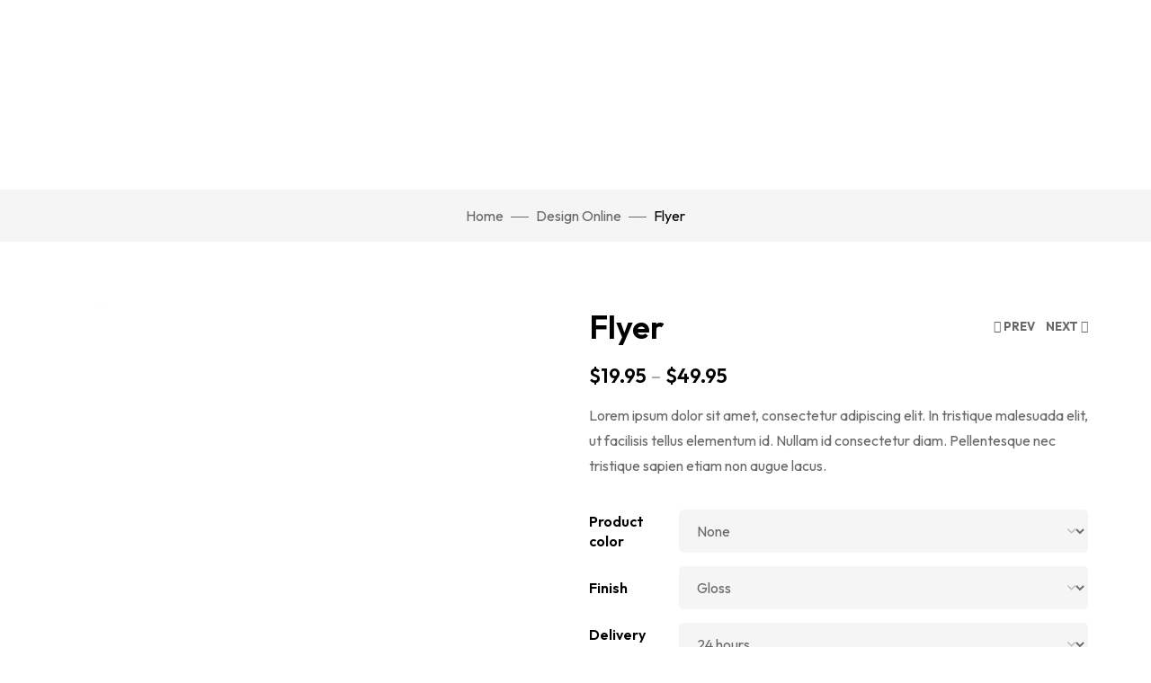

--- FILE ---
content_type: text/html; charset=UTF-8
request_url: https://zenithlaw.ca/product/flyer/
body_size: 38775
content:
<!DOCTYPE html>
<!-- Open HTML -->
<html lang="en-US">
    <!-- Open Head -->
    <head>
        <meta charset="UTF-8">
        <meta name="viewport" content="width=device-width, initial-scale=1">
        <link rel="profile" href="//gmpg.org/xfn/11">
                				<script>document.documentElement.className = document.documentElement.className + ' yes-js js_active js'</script>
			<title>Flyer &#8211; zenithlaw</title>
<meta name='robots' content='max-image-preview:large' />
	<style>img:is([sizes="auto" i], [sizes^="auto," i]) { contain-intrinsic-size: 3000px 1500px }</style>
	<link rel='dns-prefetch' href='//fonts.googleapis.com' />
<link rel='preconnect' href='https://fonts.gstatic.com' crossorigin />
<link rel="alternate" type="application/rss+xml" title="zenithlaw &raquo; Feed" href="https://zenithlaw.ca/feed/" />
<link rel="alternate" type="application/rss+xml" title="zenithlaw &raquo; Comments Feed" href="https://zenithlaw.ca/comments/feed/" />
<link rel="alternate" type="application/rss+xml" title="zenithlaw &raquo; Flyer Comments Feed" href="https://zenithlaw.ca/product/flyer/feed/" />
<script>
window._wpemojiSettings = {"baseUrl":"https:\/\/s.w.org\/images\/core\/emoji\/15.0.3\/72x72\/","ext":".png","svgUrl":"https:\/\/s.w.org\/images\/core\/emoji\/15.0.3\/svg\/","svgExt":".svg","source":{"concatemoji":"https:\/\/zenithlaw.ca\/wp-includes\/js\/wp-emoji-release.min.js?ver=6.7.4"}};
/*! This file is auto-generated */
!function(i,n){var o,s,e;function c(e){try{var t={supportTests:e,timestamp:(new Date).valueOf()};sessionStorage.setItem(o,JSON.stringify(t))}catch(e){}}function p(e,t,n){e.clearRect(0,0,e.canvas.width,e.canvas.height),e.fillText(t,0,0);var t=new Uint32Array(e.getImageData(0,0,e.canvas.width,e.canvas.height).data),r=(e.clearRect(0,0,e.canvas.width,e.canvas.height),e.fillText(n,0,0),new Uint32Array(e.getImageData(0,0,e.canvas.width,e.canvas.height).data));return t.every(function(e,t){return e===r[t]})}function u(e,t,n){switch(t){case"flag":return n(e,"\ud83c\udff3\ufe0f\u200d\u26a7\ufe0f","\ud83c\udff3\ufe0f\u200b\u26a7\ufe0f")?!1:!n(e,"\ud83c\uddfa\ud83c\uddf3","\ud83c\uddfa\u200b\ud83c\uddf3")&&!n(e,"\ud83c\udff4\udb40\udc67\udb40\udc62\udb40\udc65\udb40\udc6e\udb40\udc67\udb40\udc7f","\ud83c\udff4\u200b\udb40\udc67\u200b\udb40\udc62\u200b\udb40\udc65\u200b\udb40\udc6e\u200b\udb40\udc67\u200b\udb40\udc7f");case"emoji":return!n(e,"\ud83d\udc26\u200d\u2b1b","\ud83d\udc26\u200b\u2b1b")}return!1}function f(e,t,n){var r="undefined"!=typeof WorkerGlobalScope&&self instanceof WorkerGlobalScope?new OffscreenCanvas(300,150):i.createElement("canvas"),a=r.getContext("2d",{willReadFrequently:!0}),o=(a.textBaseline="top",a.font="600 32px Arial",{});return e.forEach(function(e){o[e]=t(a,e,n)}),o}function t(e){var t=i.createElement("script");t.src=e,t.defer=!0,i.head.appendChild(t)}"undefined"!=typeof Promise&&(o="wpEmojiSettingsSupports",s=["flag","emoji"],n.supports={everything:!0,everythingExceptFlag:!0},e=new Promise(function(e){i.addEventListener("DOMContentLoaded",e,{once:!0})}),new Promise(function(t){var n=function(){try{var e=JSON.parse(sessionStorage.getItem(o));if("object"==typeof e&&"number"==typeof e.timestamp&&(new Date).valueOf()<e.timestamp+604800&&"object"==typeof e.supportTests)return e.supportTests}catch(e){}return null}();if(!n){if("undefined"!=typeof Worker&&"undefined"!=typeof OffscreenCanvas&&"undefined"!=typeof URL&&URL.createObjectURL&&"undefined"!=typeof Blob)try{var e="postMessage("+f.toString()+"("+[JSON.stringify(s),u.toString(),p.toString()].join(",")+"));",r=new Blob([e],{type:"text/javascript"}),a=new Worker(URL.createObjectURL(r),{name:"wpTestEmojiSupports"});return void(a.onmessage=function(e){c(n=e.data),a.terminate(),t(n)})}catch(e){}c(n=f(s,u,p))}t(n)}).then(function(e){for(var t in e)n.supports[t]=e[t],n.supports.everything=n.supports.everything&&n.supports[t],"flag"!==t&&(n.supports.everythingExceptFlag=n.supports.everythingExceptFlag&&n.supports[t]);n.supports.everythingExceptFlag=n.supports.everythingExceptFlag&&!n.supports.flag,n.DOMReady=!1,n.readyCallback=function(){n.DOMReady=!0}}).then(function(){return e}).then(function(){var e;n.supports.everything||(n.readyCallback(),(e=n.source||{}).concatemoji?t(e.concatemoji):e.wpemoji&&e.twemoji&&(t(e.twemoji),t(e.wpemoji)))}))}((window,document),window._wpemojiSettings);
</script>
<link rel='stylesheet' id='dashicons-css' href='https://zenithlaw.ca/wp-includes/css/dashicons.min.css?ver=6.7.4' media='all' />
<style id='dashicons-inline-css'>
[data-font="Dashicons"]:before {font-family: 'Dashicons' !important;content: attr(data-icon) !important;speak: none !important;font-weight: normal !important;font-variant: normal !important;text-transform: none !important;line-height: 1 !important;font-style: normal !important;-webkit-font-smoothing: antialiased !important;-moz-osx-font-smoothing: grayscale !important;}
</style>

<link rel='stylesheet' id='wcdp-design-css-css' href='https://zenithlaw.ca/wp-content/plugins/wc-designer-pro/assets/css/wcdp-design.min.css?ver=1.9.24' media='all' />
<link rel='stylesheet' id='spectrum-css-css' href='https://zenithlaw.ca/wp-content/plugins/wc-designer-pro/assets/css/spectrum.min.css?ver=1.9.24' media='all' />
<link rel='stylesheet' id='mCustomScrollbar-css-css' href='https://zenithlaw.ca/wp-content/plugins/wc-designer-pro/assets/css/jquery.mCustomScrollbar.min.css?ver=1.9.24' media='all' />
<link rel='stylesheet' id='jbox-css-css' href='https://zenithlaw.ca/wp-content/plugins/wc-designer-pro/assets/css/jBox.min.css?ver=1.9.24' media='all' />
<link rel='stylesheet' id='cropper-css-css' href='https://zenithlaw.ca/wp-content/plugins/wc-designer-pro/assets/css/cropper.min.css?ver=1.9.24' media='all' />
<link rel='stylesheet' id='sbi_styles-css' href='https://zenithlaw.ca/wp-content/plugins/instagram-feed/css/sbi-styles.min.css?ver=6.9.1' media='all' />
<style id='wp-emoji-styles-inline-css'>

	img.wp-smiley, img.emoji {
		display: inline !important;
		border: none !important;
		box-shadow: none !important;
		height: 1em !important;
		width: 1em !important;
		margin: 0 0.07em !important;
		vertical-align: -0.1em !important;
		background: none !important;
		padding: 0 !important;
	}
</style>
<link rel='stylesheet' id='jquery-selectBox-css' href='https://zenithlaw.ca/wp-content/plugins/yith-woocommerce-wishlist/assets/css/jquery.selectBox.css?ver=1.2.0' media='all' />
<link rel='stylesheet' id='woocommerce_prettyPhoto_css-css' href='//zenithlaw.ca/wp-content/plugins/woocommerce/assets/css/prettyPhoto.css?ver=3.1.6' media='all' />
<link rel='stylesheet' id='yith-wcwl-main-css' href='https://zenithlaw.ca/wp-content/plugins/yith-woocommerce-wishlist/assets/css/style.css?ver=4.10.2' media='all' />
<style id='yith-wcwl-main-inline-css'>
 :root { --rounded-corners-radius: 16px; --add-to-cart-rounded-corners-radius: 16px; --color-headers-background: #F4F4F4; --feedback-duration: 3s } 
 :root { --rounded-corners-radius: 16px; --add-to-cart-rounded-corners-radius: 16px; --color-headers-background: #F4F4F4; --feedback-duration: 3s } 
</style>
<style id='classic-theme-styles-inline-css'>
/*! This file is auto-generated */
.wp-block-button__link{color:#fff;background-color:#32373c;border-radius:9999px;box-shadow:none;text-decoration:none;padding:calc(.667em + 2px) calc(1.333em + 2px);font-size:1.125em}.wp-block-file__button{background:#32373c;color:#fff;text-decoration:none}
</style>
<style id='global-styles-inline-css'>
:root{--wp--preset--aspect-ratio--square: 1;--wp--preset--aspect-ratio--4-3: 4/3;--wp--preset--aspect-ratio--3-4: 3/4;--wp--preset--aspect-ratio--3-2: 3/2;--wp--preset--aspect-ratio--2-3: 2/3;--wp--preset--aspect-ratio--16-9: 16/9;--wp--preset--aspect-ratio--9-16: 9/16;--wp--preset--color--black: #000000;--wp--preset--color--cyan-bluish-gray: #abb8c3;--wp--preset--color--white: #ffffff;--wp--preset--color--pale-pink: #f78da7;--wp--preset--color--vivid-red: #cf2e2e;--wp--preset--color--luminous-vivid-orange: #ff6900;--wp--preset--color--luminous-vivid-amber: #fcb900;--wp--preset--color--light-green-cyan: #7bdcb5;--wp--preset--color--vivid-green-cyan: #00d084;--wp--preset--color--pale-cyan-blue: #8ed1fc;--wp--preset--color--vivid-cyan-blue: #0693e3;--wp--preset--color--vivid-purple: #9b51e0;--wp--preset--gradient--vivid-cyan-blue-to-vivid-purple: linear-gradient(135deg,rgba(6,147,227,1) 0%,rgb(155,81,224) 100%);--wp--preset--gradient--light-green-cyan-to-vivid-green-cyan: linear-gradient(135deg,rgb(122,220,180) 0%,rgb(0,208,130) 100%);--wp--preset--gradient--luminous-vivid-amber-to-luminous-vivid-orange: linear-gradient(135deg,rgba(252,185,0,1) 0%,rgba(255,105,0,1) 100%);--wp--preset--gradient--luminous-vivid-orange-to-vivid-red: linear-gradient(135deg,rgba(255,105,0,1) 0%,rgb(207,46,46) 100%);--wp--preset--gradient--very-light-gray-to-cyan-bluish-gray: linear-gradient(135deg,rgb(238,238,238) 0%,rgb(169,184,195) 100%);--wp--preset--gradient--cool-to-warm-spectrum: linear-gradient(135deg,rgb(74,234,220) 0%,rgb(151,120,209) 20%,rgb(207,42,186) 40%,rgb(238,44,130) 60%,rgb(251,105,98) 80%,rgb(254,248,76) 100%);--wp--preset--gradient--blush-light-purple: linear-gradient(135deg,rgb(255,206,236) 0%,rgb(152,150,240) 100%);--wp--preset--gradient--blush-bordeaux: linear-gradient(135deg,rgb(254,205,165) 0%,rgb(254,45,45) 50%,rgb(107,0,62) 100%);--wp--preset--gradient--luminous-dusk: linear-gradient(135deg,rgb(255,203,112) 0%,rgb(199,81,192) 50%,rgb(65,88,208) 100%);--wp--preset--gradient--pale-ocean: linear-gradient(135deg,rgb(255,245,203) 0%,rgb(182,227,212) 50%,rgb(51,167,181) 100%);--wp--preset--gradient--electric-grass: linear-gradient(135deg,rgb(202,248,128) 0%,rgb(113,206,126) 100%);--wp--preset--gradient--midnight: linear-gradient(135deg,rgb(2,3,129) 0%,rgb(40,116,252) 100%);--wp--preset--font-size--small: 13px;--wp--preset--font-size--medium: 20px;--wp--preset--font-size--large: 36px;--wp--preset--font-size--x-large: 42px;--wp--preset--spacing--20: 0.44rem;--wp--preset--spacing--30: 0.67rem;--wp--preset--spacing--40: 1rem;--wp--preset--spacing--50: 1.5rem;--wp--preset--spacing--60: 2.25rem;--wp--preset--spacing--70: 3.38rem;--wp--preset--spacing--80: 5.06rem;--wp--preset--shadow--natural: 6px 6px 9px rgba(0, 0, 0, 0.2);--wp--preset--shadow--deep: 12px 12px 50px rgba(0, 0, 0, 0.4);--wp--preset--shadow--sharp: 6px 6px 0px rgba(0, 0, 0, 0.2);--wp--preset--shadow--outlined: 6px 6px 0px -3px rgba(255, 255, 255, 1), 6px 6px rgba(0, 0, 0, 1);--wp--preset--shadow--crisp: 6px 6px 0px rgba(0, 0, 0, 1);}:where(.is-layout-flex){gap: 0.5em;}:where(.is-layout-grid){gap: 0.5em;}body .is-layout-flex{display: flex;}.is-layout-flex{flex-wrap: wrap;align-items: center;}.is-layout-flex > :is(*, div){margin: 0;}body .is-layout-grid{display: grid;}.is-layout-grid > :is(*, div){margin: 0;}:where(.wp-block-columns.is-layout-flex){gap: 2em;}:where(.wp-block-columns.is-layout-grid){gap: 2em;}:where(.wp-block-post-template.is-layout-flex){gap: 1.25em;}:where(.wp-block-post-template.is-layout-grid){gap: 1.25em;}.has-black-color{color: var(--wp--preset--color--black) !important;}.has-cyan-bluish-gray-color{color: var(--wp--preset--color--cyan-bluish-gray) !important;}.has-white-color{color: var(--wp--preset--color--white) !important;}.has-pale-pink-color{color: var(--wp--preset--color--pale-pink) !important;}.has-vivid-red-color{color: var(--wp--preset--color--vivid-red) !important;}.has-luminous-vivid-orange-color{color: var(--wp--preset--color--luminous-vivid-orange) !important;}.has-luminous-vivid-amber-color{color: var(--wp--preset--color--luminous-vivid-amber) !important;}.has-light-green-cyan-color{color: var(--wp--preset--color--light-green-cyan) !important;}.has-vivid-green-cyan-color{color: var(--wp--preset--color--vivid-green-cyan) !important;}.has-pale-cyan-blue-color{color: var(--wp--preset--color--pale-cyan-blue) !important;}.has-vivid-cyan-blue-color{color: var(--wp--preset--color--vivid-cyan-blue) !important;}.has-vivid-purple-color{color: var(--wp--preset--color--vivid-purple) !important;}.has-black-background-color{background-color: var(--wp--preset--color--black) !important;}.has-cyan-bluish-gray-background-color{background-color: var(--wp--preset--color--cyan-bluish-gray) !important;}.has-white-background-color{background-color: var(--wp--preset--color--white) !important;}.has-pale-pink-background-color{background-color: var(--wp--preset--color--pale-pink) !important;}.has-vivid-red-background-color{background-color: var(--wp--preset--color--vivid-red) !important;}.has-luminous-vivid-orange-background-color{background-color: var(--wp--preset--color--luminous-vivid-orange) !important;}.has-luminous-vivid-amber-background-color{background-color: var(--wp--preset--color--luminous-vivid-amber) !important;}.has-light-green-cyan-background-color{background-color: var(--wp--preset--color--light-green-cyan) !important;}.has-vivid-green-cyan-background-color{background-color: var(--wp--preset--color--vivid-green-cyan) !important;}.has-pale-cyan-blue-background-color{background-color: var(--wp--preset--color--pale-cyan-blue) !important;}.has-vivid-cyan-blue-background-color{background-color: var(--wp--preset--color--vivid-cyan-blue) !important;}.has-vivid-purple-background-color{background-color: var(--wp--preset--color--vivid-purple) !important;}.has-black-border-color{border-color: var(--wp--preset--color--black) !important;}.has-cyan-bluish-gray-border-color{border-color: var(--wp--preset--color--cyan-bluish-gray) !important;}.has-white-border-color{border-color: var(--wp--preset--color--white) !important;}.has-pale-pink-border-color{border-color: var(--wp--preset--color--pale-pink) !important;}.has-vivid-red-border-color{border-color: var(--wp--preset--color--vivid-red) !important;}.has-luminous-vivid-orange-border-color{border-color: var(--wp--preset--color--luminous-vivid-orange) !important;}.has-luminous-vivid-amber-border-color{border-color: var(--wp--preset--color--luminous-vivid-amber) !important;}.has-light-green-cyan-border-color{border-color: var(--wp--preset--color--light-green-cyan) !important;}.has-vivid-green-cyan-border-color{border-color: var(--wp--preset--color--vivid-green-cyan) !important;}.has-pale-cyan-blue-border-color{border-color: var(--wp--preset--color--pale-cyan-blue) !important;}.has-vivid-cyan-blue-border-color{border-color: var(--wp--preset--color--vivid-cyan-blue) !important;}.has-vivid-purple-border-color{border-color: var(--wp--preset--color--vivid-purple) !important;}.has-vivid-cyan-blue-to-vivid-purple-gradient-background{background: var(--wp--preset--gradient--vivid-cyan-blue-to-vivid-purple) !important;}.has-light-green-cyan-to-vivid-green-cyan-gradient-background{background: var(--wp--preset--gradient--light-green-cyan-to-vivid-green-cyan) !important;}.has-luminous-vivid-amber-to-luminous-vivid-orange-gradient-background{background: var(--wp--preset--gradient--luminous-vivid-amber-to-luminous-vivid-orange) !important;}.has-luminous-vivid-orange-to-vivid-red-gradient-background{background: var(--wp--preset--gradient--luminous-vivid-orange-to-vivid-red) !important;}.has-very-light-gray-to-cyan-bluish-gray-gradient-background{background: var(--wp--preset--gradient--very-light-gray-to-cyan-bluish-gray) !important;}.has-cool-to-warm-spectrum-gradient-background{background: var(--wp--preset--gradient--cool-to-warm-spectrum) !important;}.has-blush-light-purple-gradient-background{background: var(--wp--preset--gradient--blush-light-purple) !important;}.has-blush-bordeaux-gradient-background{background: var(--wp--preset--gradient--blush-bordeaux) !important;}.has-luminous-dusk-gradient-background{background: var(--wp--preset--gradient--luminous-dusk) !important;}.has-pale-ocean-gradient-background{background: var(--wp--preset--gradient--pale-ocean) !important;}.has-electric-grass-gradient-background{background: var(--wp--preset--gradient--electric-grass) !important;}.has-midnight-gradient-background{background: var(--wp--preset--gradient--midnight) !important;}.has-small-font-size{font-size: var(--wp--preset--font-size--small) !important;}.has-medium-font-size{font-size: var(--wp--preset--font-size--medium) !important;}.has-large-font-size{font-size: var(--wp--preset--font-size--large) !important;}.has-x-large-font-size{font-size: var(--wp--preset--font-size--x-large) !important;}
:where(.wp-block-post-template.is-layout-flex){gap: 1.25em;}:where(.wp-block-post-template.is-layout-grid){gap: 1.25em;}
:where(.wp-block-columns.is-layout-flex){gap: 2em;}:where(.wp-block-columns.is-layout-grid){gap: 2em;}
:root :where(.wp-block-pullquote){font-size: 1.5em;line-height: 1.6;}
</style>
<link rel='stylesheet' id='contact-form-7-css' href='https://zenithlaw.ca/wp-content/plugins/contact-form-7/includes/css/styles.css?ver=6.0.6' media='all' />
<link rel='stylesheet' id='photoswipe-css' href='https://zenithlaw.ca/wp-content/plugins/woocommerce/assets/css/photoswipe/photoswipe.min.css?ver=10.3.7' media='all' />
<link rel='stylesheet' id='photoswipe-default-skin-css' href='https://zenithlaw.ca/wp-content/plugins/woocommerce/assets/css/photoswipe/default-skin/default-skin.min.css?ver=10.3.7' media='all' />
<style id='woocommerce-inline-inline-css'>
.woocommerce form .form-row .required { visibility: visible; }
</style>
<link rel='stylesheet' id='dndmfu-wc-css' href='https://zenithlaw.ca/wp-content/plugins/drag-and-drop-multiple-file-upload-for-woocommerce/assets/css/dnd-upload-wc.css?ver=1.1.7' media='all' />
<link rel='stylesheet' id='jquery-colorbox-css' href='https://zenithlaw.ca/wp-content/plugins/yith-woocommerce-compare/assets/css/colorbox.css?ver=1.4.21' media='all' />
<link rel='stylesheet' id='brands-styles-css' href='https://zenithlaw.ca/wp-content/plugins/woocommerce/assets/css/brands.css?ver=10.3.7' media='all' />
<link rel='stylesheet' id='fontawesome-css' href='https://zenithlaw.ca/wp-content/themes/pricom/assets/libraries/fontawesome/css/all.min.css?ver=6.7.4' media='all' />
<link rel='stylesheet' id='haruicons-css' href='https://zenithlaw.ca/wp-content/themes/pricom/assets/libraries/haruicons/haruicons.css?ver=6.7.4' media='all' />
<link rel='stylesheet' id='pricons-css' href='https://zenithlaw.ca/wp-content/themes/pricom/assets/libraries/pricons/pricons.css?ver=6.7.4' media='all' />
<link rel='stylesheet' id='phosphor-css' href='https://zenithlaw.ca/wp-content/themes/pricom/assets/libraries/phosphor/phosphor.css?ver=6.7.4' media='all' />
<link rel='stylesheet' id='jplayer-css' href='https://zenithlaw.ca/wp-content/themes/pricom/assets/libraries/jPlayer/skin/haru/skin.css?ver=6.7.4' media='all' />
<link rel='stylesheet' id='owl-carousel-css' href='https://zenithlaw.ca/wp-content/themes/pricom/assets/libraries/owl-carousel/assets/owl.carousel.min.css?ver=6.7.4' media='all' />
<link rel='stylesheet' id='slick-css' href='https://zenithlaw.ca/wp-content/themes/pricom/assets/libraries/slick/slick.css?ver=6.7.4' media='all' />
<link rel='stylesheet' id='fancybox-css' href='https://zenithlaw.ca/wp-content/themes/pricom/assets/libraries/fancybox/jquery.fancybox.min.css?ver=6.7.4' media='all' />
<link rel='stylesheet' id='magnific-popup-css' href='https://zenithlaw.ca/wp-content/themes/pricom/assets/libraries/magnificPopup/magnific-popup.css?ver=6.7.4' media='all' />
<link rel='stylesheet' id='menu-animate-css' href='https://zenithlaw.ca/wp-content/themes/pricom/assets/libraries/animate/animate.min.css?ver=6.7.4' media='all' />
<link rel='stylesheet' id='haru-theme-style-css' href='https://zenithlaw.ca/wp-content/themes/pricom/style-custom.min.css?ver=6.7.4' media='all' />
<link rel='stylesheet' id='dokan-style-css' href='https://zenithlaw.ca/wp-content/plugins/dokan-lite/assets/css/style.css?ver=1768940803' media='all' />
<link rel='stylesheet' id='dokan-modal-css' href='https://zenithlaw.ca/wp-content/plugins/dokan-lite/assets/vendors/izimodal/iziModal.min.css?ver=1768940803' media='all' />
<link rel='stylesheet' id='dokan-fontawesome-css' href='https://zenithlaw.ca/wp-content/plugins/dokan-lite/assets/vendors/font-awesome/css/font-awesome.min.css?ver=4.2.8' media='all' />
<link rel='stylesheet' id='dokan-select2-css-css' href='https://zenithlaw.ca/wp-content/plugins/dokan-lite/assets/vendors/select2/select2.css?ver=4.2.8' media='all' />
<link rel='stylesheet' id='haru-theme-child-style-css' href='https://zenithlaw.ca/wp-content/themes/pricom-child/style.css?ver=6.7.4' media='all' />
<link rel='stylesheet' id='elementor-icons-css' href='https://zenithlaw.ca/wp-content/plugins/elementor/assets/lib/eicons/css/elementor-icons.min.css?ver=5.44.0' media='all' />
<link rel='stylesheet' id='elementor-frontend-css' href='https://zenithlaw.ca/wp-content/plugins/elementor/assets/css/frontend.min.css?ver=3.33.4' media='all' />
<link rel='stylesheet' id='elementor-post-7-css' href='https://zenithlaw.ca/wp-content/uploads/elementor/css/post-7.css?ver=1768942564' media='all' />
<link rel='stylesheet' id='sbistyles-css' href='https://zenithlaw.ca/wp-content/plugins/instagram-feed/css/sbi-styles.min.css?ver=6.9.1' media='all' />
<link rel='stylesheet' id='elementor-post-14111-css' href='https://zenithlaw.ca/wp-content/uploads/elementor/css/post-14111.css?ver=1769101611' media='all' />
<link rel="preload" as="style" href="https://fonts.googleapis.com/css?family=Outfit:100,200,300,400,500,600,700,800,900%7CYellowtail:400&#038;subset=latin&#038;display=swap&#038;ver=1733194021" /><link rel="stylesheet" href="https://fonts.googleapis.com/css?family=Outfit:100,200,300,400,500,600,700,800,900%7CYellowtail:400&#038;subset=latin&#038;display=swap&#038;ver=1733194021" media="print" onload="this.media='all'"><noscript><link rel="stylesheet" href="https://fonts.googleapis.com/css?family=Outfit:100,200,300,400,500,600,700,800,900%7CYellowtail:400&#038;subset=latin&#038;display=swap&#038;ver=1733194021" /></noscript><link rel='stylesheet' id='elementor-gf-local-roboto-css' href='https://zenithlaw.ca/wp-content/uploads/elementor/google-fonts/css/roboto.css?ver=1750378454' media='all' />
<link rel='stylesheet' id='elementor-gf-local-robotoslab-css' href='https://zenithlaw.ca/wp-content/uploads/elementor/google-fonts/css/robotoslab.css?ver=1750378457' media='all' />
<script type="text/template" id="tmpl-variation-template">
	<div class="woocommerce-variation-description">{{{ data.variation.variation_description }}}</div>
	<div class="woocommerce-variation-price">{{{ data.variation.price_html }}}</div>
	<div class="woocommerce-variation-availability">{{{ data.variation.availability_html }}}</div>
</script>
<script type="text/template" id="tmpl-unavailable-variation-template">
	<p role="alert">Sorry, this product is unavailable. Please choose a different combination.</p>
</script>
<script src="https://zenithlaw.ca/wp-includes/js/jquery/jquery.min.js?ver=3.7.1" id="jquery-core-js"></script>
<script src="https://zenithlaw.ca/wp-includes/js/jquery/jquery-migrate.min.js?ver=3.4.1" id="jquery-migrate-js"></script>
<script src="https://zenithlaw.ca/wp-content/plugins/wc-designer-pro/assets/js/webfontloader.js?ver=1.9.24" id="webfontloader-js-js"></script>
<script src="https://zenithlaw.ca/wp-content/plugins/wc-designer-pro/assets/js/lazyload.min.js?ver=1.9.24" id="lazyload-js-js"></script>
<script src="https://zenithlaw.ca/wp-content/plugins/wc-designer-pro/assets/js/jBox.min.js?ver=1.9.24" id="jbox-js-js"></script>
<script src="https://zenithlaw.ca/wp-includes/js/dist/hooks.min.js?ver=4d63a3d491d11ffd8ac6" id="wp-hooks-js"></script>
<script src="https://zenithlaw.ca/wp-includes/js/dist/i18n.min.js?ver=5e580eb46a90c2b997e6" id="wp-i18n-js"></script>
<script id="wp-i18n-js-after">
wp.i18n.setLocaleData( { 'text direction\u0004ltr': [ 'ltr' ] } );
</script>
<script src="https://zenithlaw.ca/wp-content/plugins/dokan-lite/assets/vendors/izimodal/iziModal.min.js?ver=4.2.8" id="dokan-modal-js"></script>
<script src="https://zenithlaw.ca/wp-content/plugins/dokan-lite/assets/vendors/sweetalert2/sweetalert2.all.min.js?ver=1768940803" id="dokan-sweetalert2-js"></script>
<script src="https://zenithlaw.ca/wp-includes/js/dist/vendor/moment.min.js?ver=2.30.1" id="moment-js"></script>
<script id="moment-js-after">
moment.updateLocale( 'en_US', {"months":["January","February","March","April","May","June","July","August","September","October","November","December"],"monthsShort":["Jan","Feb","Mar","Apr","May","Jun","Jul","Aug","Sep","Oct","Nov","Dec"],"weekdays":["Sunday","Monday","Tuesday","Wednesday","Thursday","Friday","Saturday"],"weekdaysShort":["Sun","Mon","Tue","Wed","Thu","Fri","Sat"],"week":{"dow":1},"longDateFormat":{"LT":"g:i a","LTS":null,"L":null,"LL":"F j, Y","LLL":"F j, Y g:i a","LLLL":null}} );
</script>
<script id="dokan-util-helper-js-extra">
var dokan_helper = {"i18n_date_format":"F j, Y","i18n_time_format":"g:i a","week_starts_day":"1","reverse_withdrawal":{"enabled":false},"timepicker_locale":{"am":"am","pm":"pm","AM":"AM","PM":"PM","hr":"hr","hrs":"hrs","mins":"mins"},"daterange_picker_local":{"toLabel":"To","firstDay":1,"fromLabel":"From","separator":" - ","weekLabel":"W","applyLabel":"Apply","cancelLabel":"Clear","customRangeLabel":"Custom","daysOfWeek":["Su","Mo","Tu","We","Th","Fr","Sa"],"monthNames":["January","February","March","April","May","June","July","August","September","October","November","December"]},"sweetalert_local":{"cancelButtonText":"Cancel","closeButtonText":"Close","confirmButtonText":"OK","denyButtonText":"No","closeButtonAriaLabel":"Close this dialog"}};
var dokan = {"ajaxurl":"https:\/\/zenithlaw.ca\/wp-admin\/admin-ajax.php","nonce":"c0c6c538f5","order_nonce":"fc66bbbce4","product_edit_nonce":"7ad73711e4","ajax_loader":"https:\/\/zenithlaw.ca\/wp-content\/plugins\/dokan-lite\/assets\/images\/ajax-loader.gif","seller":{"available":"Available","notAvailable":"Not Available"},"delete_confirm":"Are you sure?","wrong_message":"Something went wrong. Please try again.","vendor_percentage":"","commission_type":"","rounding_precision":"6","mon_decimal_point":".","currency_format_num_decimals":"2","currency_format_symbol":"$","currency_format_decimal_sep":".","currency_format_thousand_sep":",","currency_format":"%s%v","round_at_subtotal":"no","product_types":["simple"],"loading_img":"https:\/\/zenithlaw.ca\/wp-content\/plugins\/dokan-lite\/assets\/images\/loading.gif","store_product_search_nonce":"cdec3c279b","i18n_download_permission":"Are you sure you want to revoke access to this download?","i18n_download_access":"Could not grant access - the user may already have permission for this file or billing email is not set. Ensure the billing email is set, and the order has been saved.","maximum_tags_select_length":"-1","modal_header_color":"var(--dokan-button-background-color, #7047EB)","i18n_choose_featured_img":"Upload featured image","i18n_choose_file":"Choose a file","i18n_choose_gallery":"Add Images to Product Gallery","i18n_choose_featured_img_btn_text":"Set featured image","i18n_choose_file_btn_text":"Insert file URL","i18n_choose_gallery_btn_text":"Add to gallery","duplicates_attribute_messg":"Sorry, this attribute option already exists, Try a different one.","variation_unset_warning":"Warning! This product will not have any variations if this option is not checked.","new_attribute_prompt":"Enter a name for the new attribute term:","remove_attribute":"Remove this attribute?","dokan_placeholder_img_src":"https:\/\/zenithlaw.ca\/wp-content\/uploads\/woocommerce-placeholder-300x300.png","add_variation_nonce":"f791d9737d","link_variation_nonce":"f84d3aa787","delete_variations_nonce":"8bd78a1c26","load_variations_nonce":"28a65b2d93","save_variations_nonce":"52a080e46f","bulk_edit_variations_nonce":"f098965720","i18n_link_all_variations":"Are you sure you want to link all variations? This will create a new variation for each and every possible combination of variation attributes (max 50 per run).","i18n_enter_a_value":"Enter a value","i18n_enter_menu_order":"Variation menu order (determines position in the list of variations)","i18n_enter_a_value_fixed_or_percent":"Enter a value (fixed or %)","i18n_delete_all_variations":"Are you sure you want to delete all variations? This cannot be undone.","i18n_last_warning":"Last warning, are you sure?","i18n_choose_image":"Choose an image","i18n_set_image":"Set variation image","i18n_variation_added":"variation added","i18n_variations_added":"variations added","i18n_no_variations_added":"No variations added","i18n_remove_variation":"Are you sure you want to remove this variation?","i18n_scheduled_sale_start":"Sale start date (YYYY-MM-DD format or leave blank)","i18n_scheduled_sale_end":"Sale end date (YYYY-MM-DD format or leave blank)","i18n_edited_variations":"Save changes before changing page?","i18n_variation_count_single":"%qty% variation","i18n_variation_count_plural":"%qty% variations","i18n_no_result_found":"No Result Found","i18n_sales_price_error":"Please insert value less than the regular price!","i18n_decimal_error":"Please enter with one decimal point (.) without thousand separators.","i18n_mon_decimal_error":"Please enter with one monetary decimal point (.) without thousand separators and currency symbols.","i18n_country_iso_error":"Please enter in country code with two capital letters.","i18n_sale_less_than_regular_error":"Please enter in a value less than the regular price.","i18n_delete_product_notice":"This product has produced sales and may be linked to existing orders. Are you sure you want to delete it?","i18n_remove_personal_data_notice":"This action cannot be reversed. Are you sure you wish to erase personal data from the selected orders?","decimal_point":".","variations_per_page":"10","store_banner_dimension":{"width":625,"height":300,"flex-width":true,"flex-height":true},"selectAndCrop":"Select and Crop","chooseImage":"Choose Image","product_title_required":"Product title is required","product_category_required":"Product category is required","product_created_response":"Product created successfully","search_products_nonce":"f7011ef84d","search_products_tags_nonce":"32c48ab10a","search_products_brands_nonce":"60028ac28c","search_customer_nonce":"42d5c639b4","i18n_matches_1":"One result is available, press enter to select it.","i18n_matches_n":"%qty% results are available, use up and down arrow keys to navigate.","i18n_no_matches":"No matches found","i18n_ajax_error":"Loading failed","i18n_input_too_short_1":"Please enter 1 or more characters","i18n_input_too_short_n":"Please enter %qty% or more characters","i18n_input_too_long_1":"Please delete 1 character","i18n_input_too_long_n":"Please delete %qty% characters","i18n_selection_too_long_1":"You can only select 1 item","i18n_selection_too_long_n":"You can only select %qty% items","i18n_load_more":"Loading more results\u2026","i18n_searching":"Searching\u2026","i18n_calculating":"Calculating","i18n_ok_text":"OK","i18n_cancel_text":"Cancel","i18n_attribute_label":"Attribute Name","i18n_date_format":"F j, Y","dokan_banner_added_alert_msg":"Are you sure? You have uploaded banner but didn't click the Update Settings button!","update_settings":"Update Settings","search_downloadable_products_nonce":"e37643adf5","search_downloadable_products_placeholder":"Please enter 3 or more characters","rest":{"root":"https:\/\/zenithlaw.ca\/wp-json\/","nonce":"c166cb06ea","version":"dokan\/v1"},"api":null,"libs":[],"routeComponents":{"default":null},"routes":[],"urls":{"assetsUrl":"https:\/\/zenithlaw.ca\/wp-content\/plugins\/dokan-lite\/assets","dashboardUrl":"https:\/\/zenithlaw.ca\/dashboard\/?path=%2Fanalytics%2FOverview","storeUrl":""}};
</script>
<script src="https://zenithlaw.ca/wp-content/plugins/dokan-lite/assets/js/helper.js?ver=1768940803" id="dokan-util-helper-js"></script>
<script src="https://zenithlaw.ca/wp-content/plugins/woocommerce/assets/js/jquery-blockui/jquery.blockUI.min.js?ver=2.7.0-wc.10.3.7" id="wc-jquery-blockui-js" defer data-wp-strategy="defer"></script>
<script id="wc-add-to-cart-js-extra">
var wc_add_to_cart_params = {"ajax_url":"\/wp-admin\/admin-ajax.php","wc_ajax_url":"\/?wc-ajax=%%endpoint%%","i18n_view_cart":"View cart","cart_url":"https:\/\/zenithlaw.ca","is_cart":"","cart_redirect_after_add":"no"};
</script>
<script src="https://zenithlaw.ca/wp-content/plugins/woocommerce/assets/js/frontend/add-to-cart.min.js?ver=10.3.7" id="wc-add-to-cart-js" defer data-wp-strategy="defer"></script>
<script src="https://zenithlaw.ca/wp-content/plugins/woocommerce/assets/js/zoom/jquery.zoom.min.js?ver=1.7.21-wc.10.3.7" id="wc-zoom-js" defer data-wp-strategy="defer"></script>
<script src="https://zenithlaw.ca/wp-content/plugins/woocommerce/assets/js/photoswipe/photoswipe.min.js?ver=4.1.1-wc.10.3.7" id="wc-photoswipe-js" defer data-wp-strategy="defer"></script>
<script src="https://zenithlaw.ca/wp-content/plugins/woocommerce/assets/js/photoswipe/photoswipe-ui-default.min.js?ver=4.1.1-wc.10.3.7" id="wc-photoswipe-ui-default-js" defer data-wp-strategy="defer"></script>
<script id="wc-single-product-js-extra">
var wc_single_product_params = {"i18n_required_rating_text":"Please select a rating","i18n_rating_options":["1 of 5 stars","2 of 5 stars","3 of 5 stars","4 of 5 stars","5 of 5 stars"],"i18n_product_gallery_trigger_text":"View full-screen image gallery","review_rating_required":"yes","flexslider":{"rtl":false,"animation":"slide","smoothHeight":true,"directionNav":false,"controlNav":"thumbnails","slideshow":false,"animationSpeed":500,"animationLoop":false,"allowOneSlide":false},"zoom_enabled":"1","zoom_options":[],"photoswipe_enabled":"1","photoswipe_options":{"shareEl":false,"closeOnScroll":false,"history":false,"hideAnimationDuration":0,"showAnimationDuration":0},"flexslider_enabled":""};
</script>
<script src="https://zenithlaw.ca/wp-content/plugins/woocommerce/assets/js/frontend/single-product.min.js?ver=10.3.7" id="wc-single-product-js" defer data-wp-strategy="defer"></script>
<script src="https://zenithlaw.ca/wp-content/plugins/woocommerce/assets/js/js-cookie/js.cookie.min.js?ver=2.1.4-wc.10.3.7" id="wc-js-cookie-js" defer data-wp-strategy="defer"></script>
<script id="woocommerce-js-extra">
var woocommerce_params = {"ajax_url":"\/wp-admin\/admin-ajax.php","wc_ajax_url":"\/?wc-ajax=%%endpoint%%","i18n_password_show":"Show password","i18n_password_hide":"Hide password"};
</script>
<script src="https://zenithlaw.ca/wp-content/plugins/woocommerce/assets/js/frontend/woocommerce.min.js?ver=10.3.7" id="woocommerce-js" defer data-wp-strategy="defer"></script>
<script src="https://zenithlaw.ca/wp-content/plugins/woocommerce/assets/js/jquery-cookie/jquery.cookie.min.js?ver=1.4.1-wc.10.3.7" id="wc-jquery-cookie-js" defer data-wp-strategy="defer"></script>
<script src="https://zenithlaw.ca/wp-includes/js/underscore.min.js?ver=1.13.7" id="underscore-js"></script>
<script id="wp-util-js-extra">
var _wpUtilSettings = {"ajax":{"url":"\/wp-admin\/admin-ajax.php"}};
</script>
<script src="https://zenithlaw.ca/wp-includes/js/wp-util.min.js?ver=6.7.4" id="wp-util-js"></script>
<script id="wc-add-to-cart-variation-js-extra">
var wc_add_to_cart_variation_params = {"wc_ajax_url":"\/?wc-ajax=%%endpoint%%","i18n_no_matching_variations_text":"Sorry, no products matched your selection. Please choose a different combination.","i18n_make_a_selection_text":"Please select some product options before adding this product to your cart.","i18n_unavailable_text":"Sorry, this product is unavailable. Please choose a different combination.","i18n_reset_alert_text":"Your selection has been reset. Please select some product options before adding this product to your cart."};
</script>
<script src="https://zenithlaw.ca/wp-content/plugins/woocommerce/assets/js/frontend/add-to-cart-variation.min.js?ver=10.3.7" id="wc-add-to-cart-variation-js" defer data-wp-strategy="defer"></script>
<!--[if lt IE 8]>
<script src="https://zenithlaw.ca/wp-includes/js/json2.min.js?ver=2015-05-03" id="json2-js"></script>
<![endif]-->
<script src="https://zenithlaw.ca/wp-content/themes/pricom-child/assets/js/haru-custom-script.js?ver=6.7.4" id="custom-script-js"></script>
<link rel="https://api.w.org/" href="https://zenithlaw.ca/wp-json/" /><link rel="alternate" title="JSON" type="application/json" href="https://zenithlaw.ca/wp-json/wp/v2/product/14111" /><link rel="EditURI" type="application/rsd+xml" title="RSD" href="https://zenithlaw.ca/xmlrpc.php?rsd" />
<meta name="generator" content="WordPress 6.7.4" />
<meta name="generator" content="WooCommerce 10.3.7" />
<link rel="canonical" href="https://zenithlaw.ca/product/flyer/" />
<link rel='shortlink' href='https://zenithlaw.ca/?p=14111' />
<link rel="alternate" title="oEmbed (JSON)" type="application/json+oembed" href="https://zenithlaw.ca/wp-json/oembed/1.0/embed?url=https%3A%2F%2Fzenithlaw.ca%2Fproduct%2Fflyer%2F" />
<link rel="alternate" title="oEmbed (XML)" type="text/xml+oembed" href="https://zenithlaw.ca/wp-json/oembed/1.0/embed?url=https%3A%2F%2Fzenithlaw.ca%2Fproduct%2Fflyer%2F&#038;format=xml" />
<meta name="generator" content="Redux 4.5.9" />	<noscript><style>.woocommerce-product-gallery{ opacity: 1 !important; }</style></noscript>
	<meta name="generator" content="Elementor 3.33.4; features: additional_custom_breakpoints; settings: css_print_method-external, google_font-enabled, font_display-swap">
			<style>
				.e-con.e-parent:nth-of-type(n+4):not(.e-lazyloaded):not(.e-no-lazyload),
				.e-con.e-parent:nth-of-type(n+4):not(.e-lazyloaded):not(.e-no-lazyload) * {
					background-image: none !important;
				}
				@media screen and (max-height: 1024px) {
					.e-con.e-parent:nth-of-type(n+3):not(.e-lazyloaded):not(.e-no-lazyload),
					.e-con.e-parent:nth-of-type(n+3):not(.e-lazyloaded):not(.e-no-lazyload) * {
						background-image: none !important;
					}
				}
				@media screen and (max-height: 640px) {
					.e-con.e-parent:nth-of-type(n+2):not(.e-lazyloaded):not(.e-no-lazyload),
					.e-con.e-parent:nth-of-type(n+2):not(.e-lazyloaded):not(.e-no-lazyload) * {
						background-image: none !important;
					}
				}
			</style>
			<link rel="icon" href="https://zenithlaw.ca/wp-content/uploads/2023/06/cropped-Logo2-32x32.png" sizes="32x32" />
<link rel="icon" href="https://zenithlaw.ca/wp-content/uploads/2023/06/cropped-Logo2-192x192.png" sizes="192x192" />
<link rel="apple-touch-icon" href="https://zenithlaw.ca/wp-content/uploads/2023/06/cropped-Logo2-180x180.png" />
<meta name="msapplication-TileImage" content="https://zenithlaw.ca/wp-content/uploads/2023/06/cropped-Logo2-270x270.png" />
<style id="haru_pricom_options-dynamic-css" title="dynamic-css" class="redux-options-output">body{background-repeat:no-repeat;background-attachment:fixed;background-position:center center;background-size:cover;}body{font-family:Outfit;font-weight:400;font-style:normal;font-size:16px;}.font__secondary{font-family:Yellowtail;font-weight:400;font-style:normal;}h1{font-family:Outfit;font-weight:600;font-style:normal;font-size:36px;}h2{font-family:Outfit;font-weight:600;font-style:normal;font-size:28px;}h3{font-family:Outfit;font-weight:600;font-style:normal;font-size:24px;}h4{font-family:Outfit;font-weight:600;font-style:normal;font-size:21px;}h5{font-family:Outfit;font-weight:600;font-style:normal;font-size:18px;}h6{font-family:Outfit;font-weight:600;font-style:normal;font-size:15px;}.haru-nav-menu > li > a{font-family:Outfit;font-weight:500;font-size:15px;}.page-title-inner h1{font-family:Outfit;font-weight:600;font-style:normal;font-size:36px;}.page-title-inner .page-sub-title{font-family:Outfit;font-weight:400;font-style:normal;font-size:14px;}</style>    </head>
    <!-- Close Head -->
    <body class="product-template-default single single-product postid-14111 theme-pricom woocommerce woocommerce-page woocommerce-no-js layout-wide elementor-default elementor-kit-7 elementor-page elementor-page-14111 dokan-theme-pricom">
                        <!-- Open Haru Main -->
        <div id="haru-main">
                <header id="haru-header" class="haru-header haru-header--main haru-header--desktop haru-header--sticky haru-header--sticky-menu haru-header--loading">
    <div class="haru-header__desktop">
        		<div data-elementor-type="wp-post" data-elementor-id="9298" class="elementor elementor-9298">
				<div class="elementor-element elementor-element-58b301e e-flex e-con-boxed e-con e-parent" data-id="58b301e" data-element_type="container">
					<div class="e-con-inner">
		<div class="elementor-element elementor-element-dcbeba4 e-con-full e-flex e-con e-child" data-id="dcbeba4" data-element_type="container">
				<div class="elementor-element elementor-element-68ae67b elementor-widget elementor-widget-haru-logo" data-id="68ae67b" data-element_type="widget" data-widget_type="haru-logo.default">
				<div class="elementor-widget-container">
					
        	<div class="haru-logo">
    			<a href="https://zenithlaw.ca/">
	<img src="https://zenithlaw.ca/wp-content/uploads/2022/04/Zenith-Law-logo-today-scaled.jpg" class="haru-logo__default" alt="zenithlaw - ">
	<img src="https://zenithlaw.ca/wp-content/uploads/2022/04/Zenith-logo.png" class="haru-logo__retina" alt="zenithlaw - ">
	<img src="https://zenithlaw.ca/wp-content/uploads/2022/04/logo-removebg-preview.png" class="haru-logo__dark" alt="zenithlaw - ">
	<img src="https://zenithlaw.ca/wp-content/uploads/2023/06/Zenith-logo.png" class="haru-logo__dark-retina" alt="zenithlaw - ">
</a>
    		</div>

    						</div>
				</div>
				</div>
		<div class="elementor-element elementor-element-8dfdb21 e-con-full elementor-hidden-tablet elementor-hidden-mobile e-flex e-con e-child" data-id="8dfdb21" data-element_type="container">
		<div class="elementor-element elementor-element-2293f84 e-flex e-con-boxed e-con e-child" data-id="2293f84" data-element_type="container">
					<div class="e-con-inner">
				<div class="elementor-element elementor-element-eff53d4 elementor-widget elementor-widget-haru-header-icon-box" data-id="eff53d4" data-element_type="widget" data-widget_type="haru-header-icon-box.default">
				<div class="elementor-widget-container">
					
                            <div class="haru-header-icon-box haru-header-icon-box--style-1">
                                                                        <div class="haru-header-icon-box__icon">
                                <span  >
                                <i aria-hidden="true" class="far fa-clock"></i>                                </span>
                            </div>

                            <div class="haru-header-icon-box__content">
                                <h6 class="haru-header-icon-box__title">
                                    <span >09:00 AM - 05:00 PM</span>
                                </h6>
                                                                <p class="haru-header-icon-box__description">Monday to Friday</p>
                                                            </div>
                                                            </div>
            
            				</div>
				</div>
					</div>
				</div>
		<div class="elementor-element elementor-element-006e5f0 e-con-full e-flex e-con e-child" data-id="006e5f0" data-element_type="container">
				<div class="elementor-element elementor-element-e569b24 elementor-widget elementor-widget-haru-header-icon-box" data-id="e569b24" data-element_type="widget" data-widget_type="haru-header-icon-box.default">
				<div class="elementor-widget-container">
					
                            <div class="haru-header-icon-box haru-header-icon-box--style-1">
                                                                        <div class="haru-header-icon-box__icon">
                                <span  >
                                <i aria-hidden="true" class="pricon pricon-globe-address"></i>                                </span>
                            </div>

                            <div class="haru-header-icon-box__content">
                                <h6 class="haru-header-icon-box__title">
                                    <span >Our Address</span>
                                </h6>
                                                                <p class="haru-header-icon-box__description">Unit 218 , 1217 Center St.  NW, Calgary Alberta, Canada,
T2E 2R3</p>
                                                            </div>
                                                            </div>
            
            				</div>
				</div>
				</div>
		<div class="elementor-element elementor-element-230b521 e-flex e-con-boxed e-con e-child" data-id="230b521" data-element_type="container">
					<div class="e-con-inner">
				<div class="elementor-element elementor-element-f23c733 elementor-widget elementor-widget-haru-header-icon-box" data-id="f23c733" data-element_type="widget" data-widget_type="haru-header-icon-box.default">
				<div class="elementor-widget-container">
					
                            <div class="haru-header-icon-box haru-header-icon-box--style-1">
                                                                        <div class="haru-header-icon-box__icon">
                                <span  >
                                <i aria-hidden="true" class="phosphor phosphor-phone-call"></i>                                </span>
                            </div>

                            <div class="haru-header-icon-box__content">
                                <h6 class="haru-header-icon-box__title">
                                    <span >(587) 232-0022</span>
                                </h6>
                                                                <p class="haru-header-icon-box__description">info@zenithlaw.ca</p>
                                                            </div>
                                                            </div>
            
            				</div>
				</div>
					</div>
				</div>
				</div>
		<div class="elementor-element elementor-element-70b1a84 e-con-full e-flex e-con e-child" data-id="70b1a84" data-element_type="container">
				<div class="elementor-element elementor-element-1878a36 haru-align-center elementor-widget elementor-widget-haru-header-button" data-id="1878a36" data-element_type="widget" data-widget_type="haru-header-button.default">
				<div class="elementor-widget-container">
					
        	<div class="haru-button-wrap haru-header-button">
        		<a class="haru-button elementor-button1 haru-button--style-5 haru-button--bg-gradient-orange haru-button--size-medium haru-button--round-normal" role="button">
        						<span class="haru-button-content-wrapper">
								<span class="haru-button-text">Let's Talk</span>
			</span>
			    			</a>
    		</div>

    						</div>
				</div>
				</div>
					</div>
				</div>
		<div class="elementor-element elementor-element-6f64f6e e-flex e-con-boxed e-con e-parent" data-id="6f64f6e" data-element_type="container">
					<div class="e-con-inner">
		<div class="elementor-element elementor-element-c967cc5 e-con-full e-flex e-con e-child" data-id="c967cc5" data-element_type="container">
				<div class="elementor-element elementor-element-d096985 haru-nav-menu--indicator-chevron haru-nav-menu--stretch elementor-widget__width-initial haru-nav-menu--dropdown-tablet haru-nav-menu__text-align-aside haru-nav-menu--toggle haru-nav-menu--burger elementor-widget elementor-widget-haru-nav-menu" data-id="d096985" data-element_type="widget" data-settings="{&quot;full_width&quot;:&quot;stretch&quot;,&quot;layout&quot;:&quot;horizontal&quot;,&quot;toggle&quot;:&quot;burger&quot;}" data-widget_type="haru-nav-menu.default">
				<div class="elementor-widget-container">
					
				<nav class="haru-nav-menu--main haru-nav-menu__container haru-nav-menu--layout-horizontal haru--pointer-none haru--animation-fade">
					
					
                	<ul id="menu-1-d096985" class="haru-nav-menu"><li class="menu-item menu-item-type-post_type menu-item-object-page menu-item-home menu-item-17596 menu-item-full-none"><a href="https://zenithlaw.ca/" class="haru-item haru-item--main">Home</a></li>
<li class="menu-item menu-item-type-post_type menu-item-object-page menu-item-17635 menu-item-full-none"><a href="https://zenithlaw.ca/about-us/" class="haru-item haru-item--main">About Us</a></li>
<li class="menu-item menu-item-type-post_type menu-item-object-page menu-item-17652 menu-item-full-none"><a href="https://zenithlaw.ca/our-team/" class="haru-item haru-item--main">Our Team</a></li>
<li class="menu-item menu-item-type-custom menu-item-object-custom menu-item-has-children menu-item-17877 menu-item-full-none"><a href="#" class="haru-item haru-item--main haru-item-anchor">Latest News<span class="sub-arrow" data-id="17877"><i></i></span></a>
<ul class="sub-menu haru-nav-menu--subdown">
	<li class="menu-item menu-item-type-post_type menu-item-object-post menu-item-17878 menu-item-full-none"><a href="https://zenithlaw.ca/2023/04/10/my-employer-refuses-to-accommodate-my-childcare-obligations-can-i-do-anything-about-this-in-alberta/" class="haru-sub-item">My employer refuses to accommodate my childcare obligations. Can i do anything about this in alberta?</a></li>
	<li class="menu-item menu-item-type-post_type menu-item-object-post menu-item-17879 menu-item-full-none"><a href="https://zenithlaw.ca/2021/05/23/government-of-canada-announces-plan-to-support-economic-recovery-through-immigration/" class="haru-sub-item">Government of Canada announces plan to support economic recovery through immigration</a></li>
</ul>
</li>
<li class="menu-item menu-item-type-post_type menu-item-object-page menu-item-17639 menu-item-full-none"><a href="https://zenithlaw.ca/contact-us/" class="haru-item haru-item--main">Contact Us</a></li>
</ul>
                	
	                                </nav>
                
			
						<div class="haru-menu-toggle">
				<i class="phosphor-list" aria-hidden="true"></i>
				<span class="elementor-screen-only">Menu</span>
			</div>
			<nav class="haru-nav-menu--dropdown haru-nav-menu__container" aria-hidden="true">
				<!-- <div class="haru-nav-menu__title">Menu</div> -->
				<ul id="menu-2-d096985" class="haru-nav-menu"><li class="menu-item menu-item-type-post_type menu-item-object-page menu-item-home menu-item-17538 menu-item-full-none"><a href="https://zenithlaw.ca/" class="haru-item">Home</a></li>
<li class="menu-item menu-item-type-post_type menu-item-object-page menu-item-17561 menu-item-full-none"><a href="https://zenithlaw.ca/about-us/" class="haru-item">About Us</a></li>
<li class="menu-item menu-item-type-post_type menu-item-object-page menu-item-17943 menu-item-full-none"><a href="https://zenithlaw.ca/criminal-law/" class="haru-item">Criminal Law</a></li>
<li class="menu-item menu-item-type-post_type menu-item-object-page menu-item-17614 menu-item-full-none"><a href="https://zenithlaw.ca/our-team/" class="haru-item">Our Team</a></li>
<li class="menu-item menu-item-type-custom menu-item-object-custom menu-item-has-children menu-item-17944 menu-item-full-none"><a href="#" class="haru-item haru-item-anchor">Latest News<span class="sub-arrow" data-id="17944"><i></i></span></a>
<ul class="sub-menu">
	<li class="menu-item menu-item-type-post_type menu-item-object-post menu-item-17945 menu-item-full-none"><a href="https://zenithlaw.ca/2023/04/10/my-employer-refuses-to-accommodate-my-childcare-obligations-can-i-do-anything-about-this-in-alberta/" class="haru-sub-item">My employer refuses to accommodate my childcare obligations. Can i do anything about this in alberta?</a></li>
	<li class="menu-item menu-item-type-post_type menu-item-object-post menu-item-17946 menu-item-full-none"><a href="https://zenithlaw.ca/2021/05/23/government-of-canada-announces-plan-to-support-economic-recovery-through-immigration/" class="haru-sub-item">Government of Canada announces plan to support economic recovery through immigration</a></li>
</ul>
</li>
<li class="menu-item menu-item-type-post_type menu-item-object-page menu-item-17565 menu-item-full-none"><a href="https://zenithlaw.ca/contact-us/" class="haru-item">Contact Us</a></li>
</ul>			</nav>
										</div>
				</div>
				</div>
					</div>
				</div>
				</div>
		    </div>
</header>            <!-- Open Haru Main Content -->
            <div id="haru-content-main" class="clearfix">
            


    <div class="haru-page-title  full-width " 
            >
        <div class="haru-page-title__content haru-container">
                                        <div class="haru-page-title__breadcrumbs">
                    <div class="haru-breadcrumb"><span class="current"><a href="https://zenithlaw.ca">Home</a></span><span class="delimiter"></span><span class="current"><a href="https://zenithlaw.ca/product-category/design-online/">Design Online</a></span><span class="delimiter"></span><span class="current">Flyer</span></div>                </div>
                    </div>
    </div>
<div class="haru-single-product haru-container">
    <div class="h-row">
        <!-- Content -->
        <div class="single-content  ">

            <div class="single-product-inner">
                <div id="primary" class="content-area"><main id="main" class="site-main" role="main">                
                                    
                    
<div class="woocommerce-notices-wrapper"></div>
<div id="product-14111" class="product-customize product type-product post-14111 status-publish first instock product_cat-design-online has-post-thumbnail shipping-taxable purchasable product-type-variable has-default-attributes">
    <div class="single-product-top horizontal no-sticky">
        <div class="single-product-image-wrap horizontal thumbnail-left no-sticky">
            <div class="single-product-image-content">
                <div class="product-label">



</div>

<div class="single-product-image">
    <div class="product-images-wrap">
        <div id="product-images" class="slider-for" 
            data-slick='{"slidesToShow" : 1, "slidesToScroll": 1, "infinite" : false, "asNavFor" : ".slider-nav" }'>
            <div class="product-image-item"><a href="https://zenithlaw.ca/wp-content/uploads/2022/06/flyer.png" itemprop="image" class="product-image-lightbox" data-fancybox="product-gallery" data-caption="" data-elementor-open-lightbox="no" rel="product-gallery" data-index="0"></a><img fetchpriority="high" width="1200" height="1200" src="https://zenithlaw.ca/wp-content/uploads/2022/06/flyer.png" class="attachment-shop_single size-shop_single" alt="" decoding="async" srcset="https://zenithlaw.ca/wp-content/uploads/2022/06/flyer.png 1200w, https://zenithlaw.ca/wp-content/uploads/2022/06/flyer-300x300.png 300w, https://zenithlaw.ca/wp-content/uploads/2022/06/flyer-150x150.png 150w, https://zenithlaw.ca/wp-content/uploads/2022/06/flyer-600x600.png 600w, https://zenithlaw.ca/wp-content/uploads/2022/06/flyer-1024x1024.png 1024w, https://zenithlaw.ca/wp-content/uploads/2022/06/flyer-768x768.png 768w" sizes="(max-width: 1200px) 100vw, 1200px" /></div>        </div>

                    <div class="product-images-actions">
                                <div class="product-gallery-enlarge product-gallery-btn">
                    <a href="javascript:;"><span>Click to enlarge</span></a>
                </div>
            </div>
            </div>
    <div class="product-thumbnails-wrap">
        <div id="product-thumbnails" class="slider-nav" 
            data-slick='{"slidesToShow" : 4, "slidesToScroll" : 1, "arrows" : true, "infinite" : false, "centerMode" : false, "focusOnSelect" : true, "vertical" : false, "asNavFor" : ".slider-for", "responsive" : [{"breakpoint": 767,"settings": {"slidesToShow": 3}}] }'>
            <div class="thumbnail-image"><a href="javascript:;" itemprop="image" class="woocommerce-thumbnail-image" title="" data-index="0"><img width="1200" height="1200" src="https://zenithlaw.ca/wp-content/uploads/2022/06/flyer.png" class="attachment-shop_thumbnail size-shop_thumbnail" alt="" decoding="async" srcset="https://zenithlaw.ca/wp-content/uploads/2022/06/flyer.png 1200w, https://zenithlaw.ca/wp-content/uploads/2022/06/flyer-300x300.png 300w, https://zenithlaw.ca/wp-content/uploads/2022/06/flyer-150x150.png 150w, https://zenithlaw.ca/wp-content/uploads/2022/06/flyer-600x600.png 600w, https://zenithlaw.ca/wp-content/uploads/2022/06/flyer-1024x1024.png 1024w, https://zenithlaw.ca/wp-content/uploads/2022/06/flyer-768x768.png 768w" sizes="(max-width: 1200px) 100vw, 1200px" /></a></div>        </div>
    </div>
</div>            </div>
        </div>
        <div class="single-product-summary">
            <div class="summary entry-summary">
                <div class="summary-content">
                                                                                <div class="haru-product-nav">
                                        <div class="product-nav-btn product-prev">
                        <a href="https://zenithlaw.ca/product/business-card/">Prev<span class="product-nav-icon"></span></a>
                        <div class="product-nav">
                            <div class="product-nav-image">
                                <a href="https://zenithlaw.ca/product/business-card/" class="product-nav-thumb">
                                    <img width="300" height="300" src="https://zenithlaw.ca/wp-content/uploads/2022/06/business-card-300x300.png" class="attachment-woocommerce_thumbnail size-woocommerce_thumbnail" alt="Business card" decoding="async" srcset="https://zenithlaw.ca/wp-content/uploads/2022/06/business-card-300x300.png 300w, https://zenithlaw.ca/wp-content/uploads/2022/06/business-card-150x150.png 150w, https://zenithlaw.ca/wp-content/uploads/2022/06/business-card-600x600.png 600w, https://zenithlaw.ca/wp-content/uploads/2022/06/business-card-1024x1024.png 1024w, https://zenithlaw.ca/wp-content/uploads/2022/06/business-card-768x768.png 768w, https://zenithlaw.ca/wp-content/uploads/2022/06/business-card.png 1200w" sizes="(max-width: 300px) 100vw, 300px" />                                </a>
                            </div>
                            <div class="product-nav-info">
                                <a href="https://zenithlaw.ca/product/business-card/" class="product-nav-title">
                                    Business card                                </a>
                                <div class="product-nav-price price">
                                    <span class="woocommerce-Price-amount amount" aria-hidden="true"><span class="woocommerce-Price-currencySymbol">&#036;</span>5.95</span> <span aria-hidden="true">&ndash;</span> <span class="woocommerce-Price-amount amount" aria-hidden="true"><span class="woocommerce-Price-currencySymbol">&#036;</span>39.95</span><span class="screen-reader-text">Price range: &#036;5.95 through &#036;39.95</span>                                </div>
                            </div>
                        </div>
                    </div>
                    
                    <a href="" class="product-back-btn">
                        <span class="button-tooltip">
                            Go to Shop                        </span>
                    </a>

                                        <div class="product-nav-btn product-next">
                        <a href="https://zenithlaw.ca/product/poster/">Next<span class="product-nav-icon"></span></a>
                        <div class="product-nav">
                            <div class="product-nav-image">
                                <a href="https://zenithlaw.ca/product/poster/" class="product-nav-thumb">
                                    <img loading="lazy" width="300" height="300" src="https://zenithlaw.ca/wp-content/uploads/2022/06/poster-300x300.png" class="attachment-woocommerce_thumbnail size-woocommerce_thumbnail" alt="Poster" decoding="async" srcset="https://zenithlaw.ca/wp-content/uploads/2022/06/poster-300x300.png 300w, https://zenithlaw.ca/wp-content/uploads/2022/06/poster-150x150.png 150w, https://zenithlaw.ca/wp-content/uploads/2022/06/poster-600x600.png 600w, https://zenithlaw.ca/wp-content/uploads/2022/06/poster-1024x1024.png 1024w, https://zenithlaw.ca/wp-content/uploads/2022/06/poster-768x768.png 768w, https://zenithlaw.ca/wp-content/uploads/2022/06/poster.png 1200w" sizes="(max-width: 300px) 100vw, 300px" />                                </a>
                            </div>
                            <div class="product-nav-info">
                                <a href="https://zenithlaw.ca/product/poster/" class="product-nav-title">
                                    Poster                                </a>
                                <div class="product-nav-price price">
                                    <span class="woocommerce-Price-amount amount" aria-hidden="true"><span class="woocommerce-Price-currencySymbol">&#036;</span>49.95</span> <span aria-hidden="true">&ndash;</span> <span class="woocommerce-Price-amount amount" aria-hidden="true"><span class="woocommerce-Price-currencySymbol">&#036;</span>79.95</span><span class="screen-reader-text">Price range: &#036;49.95 through &#036;79.95</span>                                </div>
                            </div>
                        </div>
                    </div>
                                    </div>
                                                    
                    <h1 class="product_title entry-title">Flyer</h1><p class="price"><span class="woocommerce-Price-amount amount" aria-hidden="true"><bdi><span class="woocommerce-Price-currencySymbol">&#36;</span>19.95</bdi></span> <span aria-hidden="true">&ndash;</span> <span class="woocommerce-Price-amount amount" aria-hidden="true"><bdi><span class="woocommerce-Price-currencySymbol">&#36;</span>49.95</bdi></span><span class="screen-reader-text">Price range: &#36;19.95 through &#36;49.95</span></p>
<div class="woocommerce-product-details__short-description">
	<p>Lorem ipsum dolor sit amet, consectetur adipiscing elit. In tristique malesuada elit, ut facilisis tellus elementum id. Nullam id consectetur diam. Pellentesque nec tristique sapien etiam non augue lacus.</p>
</div>

<form class="variations_form cart" action="https://zenithlaw.ca/product/flyer/" method="post" enctype='multipart/form-data' data-product_id="14111" data-product_variations="[{&quot;attributes&quot;:{&quot;attribute_product-color&quot;:&quot;&quot;,&quot;attribute_finish&quot;:&quot;&quot;,&quot;attribute_delivery-term&quot;:&quot;&quot;,&quot;attribute_quantity&quot;:&quot;1.000 Units&quot;,&quot;attribute_product-size&quot;:&quot;&quot;},&quot;availability_html&quot;:&quot;&quot;,&quot;backorders_allowed&quot;:false,&quot;dimensions&quot;:{&quot;length&quot;:&quot;&quot;,&quot;width&quot;:&quot;&quot;,&quot;height&quot;:&quot;&quot;},&quot;dimensions_html&quot;:&quot;N\/A&quot;,&quot;display_price&quot;:19.95,&quot;display_regular_price&quot;:19.95,&quot;image&quot;:{&quot;title&quot;:&quot;flyer.png&quot;,&quot;caption&quot;:&quot;&quot;,&quot;url&quot;:&quot;https:\/\/zenithlaw.ca\/wp-content\/uploads\/2022\/06\/flyer.png&quot;,&quot;alt&quot;:&quot;flyer.png&quot;,&quot;src&quot;:&quot;https:\/\/zenithlaw.ca\/wp-content\/uploads\/2022\/06\/flyer-600x600.png&quot;,&quot;srcset&quot;:&quot;https:\/\/zenithlaw.ca\/wp-content\/uploads\/2022\/06\/flyer-600x600.png 600w, https:\/\/zenithlaw.ca\/wp-content\/uploads\/2022\/06\/flyer-300x300.png 300w, https:\/\/zenithlaw.ca\/wp-content\/uploads\/2022\/06\/flyer-150x150.png 150w, https:\/\/zenithlaw.ca\/wp-content\/uploads\/2022\/06\/flyer-1024x1024.png 1024w, https:\/\/zenithlaw.ca\/wp-content\/uploads\/2022\/06\/flyer-768x768.png 768w, https:\/\/zenithlaw.ca\/wp-content\/uploads\/2022\/06\/flyer.png 1200w&quot;,&quot;sizes&quot;:&quot;(max-width: 600px) 100vw, 600px&quot;,&quot;full_src&quot;:&quot;https:\/\/zenithlaw.ca\/wp-content\/uploads\/2022\/06\/flyer.png&quot;,&quot;full_src_w&quot;:1200,&quot;full_src_h&quot;:1200,&quot;gallery_thumbnail_src&quot;:&quot;https:\/\/zenithlaw.ca\/wp-content\/uploads\/2022\/06\/flyer-150x150.png&quot;,&quot;gallery_thumbnail_src_w&quot;:150,&quot;gallery_thumbnail_src_h&quot;:150,&quot;thumb_src&quot;:&quot;https:\/\/zenithlaw.ca\/wp-content\/uploads\/2022\/06\/flyer-300x300.png&quot;,&quot;thumb_src_w&quot;:300,&quot;thumb_src_h&quot;:300,&quot;src_w&quot;:600,&quot;src_h&quot;:600},&quot;image_id&quot;:14112,&quot;is_downloadable&quot;:false,&quot;is_in_stock&quot;:true,&quot;is_purchasable&quot;:true,&quot;is_sold_individually&quot;:&quot;no&quot;,&quot;is_virtual&quot;:false,&quot;max_qty&quot;:&quot;&quot;,&quot;min_qty&quot;:1,&quot;price_html&quot;:&quot;&lt;span class=\&quot;price\&quot;&gt;&lt;span class=\&quot;woocommerce-Price-amount amount\&quot;&gt;&lt;bdi&gt;&lt;span class=\&quot;woocommerce-Price-currencySymbol\&quot;&gt;&#036;&lt;\/span&gt;19.95&lt;\/bdi&gt;&lt;\/span&gt;&lt;\/span&gt;&quot;,&quot;sku&quot;:&quot;&quot;,&quot;variation_description&quot;:&quot;&quot;,&quot;variation_id&quot;:14113,&quot;variation_is_active&quot;:true,&quot;variation_is_visible&quot;:true,&quot;weight&quot;:&quot;&quot;,&quot;weight_html&quot;:&quot;N\/A&quot;},{&quot;attributes&quot;:{&quot;attribute_product-color&quot;:&quot;&quot;,&quot;attribute_finish&quot;:&quot;&quot;,&quot;attribute_delivery-term&quot;:&quot;&quot;,&quot;attribute_quantity&quot;:&quot;2.000 Units&quot;,&quot;attribute_product-size&quot;:&quot;&quot;},&quot;availability_html&quot;:&quot;&quot;,&quot;backorders_allowed&quot;:false,&quot;dimensions&quot;:{&quot;length&quot;:&quot;&quot;,&quot;width&quot;:&quot;&quot;,&quot;height&quot;:&quot;&quot;},&quot;dimensions_html&quot;:&quot;N\/A&quot;,&quot;display_price&quot;:26.95,&quot;display_regular_price&quot;:26.95,&quot;image&quot;:{&quot;title&quot;:&quot;flyer.png&quot;,&quot;caption&quot;:&quot;&quot;,&quot;url&quot;:&quot;https:\/\/zenithlaw.ca\/wp-content\/uploads\/2022\/06\/flyer.png&quot;,&quot;alt&quot;:&quot;flyer.png&quot;,&quot;src&quot;:&quot;https:\/\/zenithlaw.ca\/wp-content\/uploads\/2022\/06\/flyer-600x600.png&quot;,&quot;srcset&quot;:&quot;https:\/\/zenithlaw.ca\/wp-content\/uploads\/2022\/06\/flyer-600x600.png 600w, https:\/\/zenithlaw.ca\/wp-content\/uploads\/2022\/06\/flyer-300x300.png 300w, https:\/\/zenithlaw.ca\/wp-content\/uploads\/2022\/06\/flyer-150x150.png 150w, https:\/\/zenithlaw.ca\/wp-content\/uploads\/2022\/06\/flyer-1024x1024.png 1024w, https:\/\/zenithlaw.ca\/wp-content\/uploads\/2022\/06\/flyer-768x768.png 768w, https:\/\/zenithlaw.ca\/wp-content\/uploads\/2022\/06\/flyer.png 1200w&quot;,&quot;sizes&quot;:&quot;(max-width: 600px) 100vw, 600px&quot;,&quot;full_src&quot;:&quot;https:\/\/zenithlaw.ca\/wp-content\/uploads\/2022\/06\/flyer.png&quot;,&quot;full_src_w&quot;:1200,&quot;full_src_h&quot;:1200,&quot;gallery_thumbnail_src&quot;:&quot;https:\/\/zenithlaw.ca\/wp-content\/uploads\/2022\/06\/flyer-150x150.png&quot;,&quot;gallery_thumbnail_src_w&quot;:150,&quot;gallery_thumbnail_src_h&quot;:150,&quot;thumb_src&quot;:&quot;https:\/\/zenithlaw.ca\/wp-content\/uploads\/2022\/06\/flyer-300x300.png&quot;,&quot;thumb_src_w&quot;:300,&quot;thumb_src_h&quot;:300,&quot;src_w&quot;:600,&quot;src_h&quot;:600},&quot;image_id&quot;:14112,&quot;is_downloadable&quot;:false,&quot;is_in_stock&quot;:true,&quot;is_purchasable&quot;:true,&quot;is_sold_individually&quot;:&quot;no&quot;,&quot;is_virtual&quot;:false,&quot;max_qty&quot;:&quot;&quot;,&quot;min_qty&quot;:1,&quot;price_html&quot;:&quot;&lt;span class=\&quot;price\&quot;&gt;&lt;span class=\&quot;woocommerce-Price-amount amount\&quot;&gt;&lt;bdi&gt;&lt;span class=\&quot;woocommerce-Price-currencySymbol\&quot;&gt;&#036;&lt;\/span&gt;26.95&lt;\/bdi&gt;&lt;\/span&gt;&lt;\/span&gt;&quot;,&quot;sku&quot;:&quot;&quot;,&quot;variation_description&quot;:&quot;&quot;,&quot;variation_id&quot;:14114,&quot;variation_is_active&quot;:true,&quot;variation_is_visible&quot;:true,&quot;weight&quot;:&quot;&quot;,&quot;weight_html&quot;:&quot;N\/A&quot;},{&quot;attributes&quot;:{&quot;attribute_product-color&quot;:&quot;&quot;,&quot;attribute_finish&quot;:&quot;&quot;,&quot;attribute_delivery-term&quot;:&quot;&quot;,&quot;attribute_quantity&quot;:&quot;5.000 Units&quot;,&quot;attribute_product-size&quot;:&quot;&quot;},&quot;availability_html&quot;:&quot;&quot;,&quot;backorders_allowed&quot;:false,&quot;dimensions&quot;:{&quot;length&quot;:&quot;&quot;,&quot;width&quot;:&quot;&quot;,&quot;height&quot;:&quot;&quot;},&quot;dimensions_html&quot;:&quot;N\/A&quot;,&quot;display_price&quot;:49.95,&quot;display_regular_price&quot;:49.95,&quot;image&quot;:{&quot;title&quot;:&quot;flyer.png&quot;,&quot;caption&quot;:&quot;&quot;,&quot;url&quot;:&quot;https:\/\/zenithlaw.ca\/wp-content\/uploads\/2022\/06\/flyer.png&quot;,&quot;alt&quot;:&quot;flyer.png&quot;,&quot;src&quot;:&quot;https:\/\/zenithlaw.ca\/wp-content\/uploads\/2022\/06\/flyer-600x600.png&quot;,&quot;srcset&quot;:&quot;https:\/\/zenithlaw.ca\/wp-content\/uploads\/2022\/06\/flyer-600x600.png 600w, https:\/\/zenithlaw.ca\/wp-content\/uploads\/2022\/06\/flyer-300x300.png 300w, https:\/\/zenithlaw.ca\/wp-content\/uploads\/2022\/06\/flyer-150x150.png 150w, https:\/\/zenithlaw.ca\/wp-content\/uploads\/2022\/06\/flyer-1024x1024.png 1024w, https:\/\/zenithlaw.ca\/wp-content\/uploads\/2022\/06\/flyer-768x768.png 768w, https:\/\/zenithlaw.ca\/wp-content\/uploads\/2022\/06\/flyer.png 1200w&quot;,&quot;sizes&quot;:&quot;(max-width: 600px) 100vw, 600px&quot;,&quot;full_src&quot;:&quot;https:\/\/zenithlaw.ca\/wp-content\/uploads\/2022\/06\/flyer.png&quot;,&quot;full_src_w&quot;:1200,&quot;full_src_h&quot;:1200,&quot;gallery_thumbnail_src&quot;:&quot;https:\/\/zenithlaw.ca\/wp-content\/uploads\/2022\/06\/flyer-150x150.png&quot;,&quot;gallery_thumbnail_src_w&quot;:150,&quot;gallery_thumbnail_src_h&quot;:150,&quot;thumb_src&quot;:&quot;https:\/\/zenithlaw.ca\/wp-content\/uploads\/2022\/06\/flyer-300x300.png&quot;,&quot;thumb_src_w&quot;:300,&quot;thumb_src_h&quot;:300,&quot;src_w&quot;:600,&quot;src_h&quot;:600},&quot;image_id&quot;:14112,&quot;is_downloadable&quot;:false,&quot;is_in_stock&quot;:true,&quot;is_purchasable&quot;:true,&quot;is_sold_individually&quot;:&quot;no&quot;,&quot;is_virtual&quot;:false,&quot;max_qty&quot;:&quot;&quot;,&quot;min_qty&quot;:1,&quot;price_html&quot;:&quot;&lt;span class=\&quot;price\&quot;&gt;&lt;span class=\&quot;woocommerce-Price-amount amount\&quot;&gt;&lt;bdi&gt;&lt;span class=\&quot;woocommerce-Price-currencySymbol\&quot;&gt;&#036;&lt;\/span&gt;49.95&lt;\/bdi&gt;&lt;\/span&gt;&lt;\/span&gt;&quot;,&quot;sku&quot;:&quot;&quot;,&quot;variation_description&quot;:&quot;&quot;,&quot;variation_id&quot;:14115,&quot;variation_is_active&quot;:true,&quot;variation_is_visible&quot;:true,&quot;weight&quot;:&quot;&quot;,&quot;weight_html&quot;:&quot;N\/A&quot;}]">
    
            <table class="variations">
            <tbody>
                                    <tr>
                        <td class="label"><label for="product-color">Product color</label></td>
                        <td class="value">
                            <select id="product-color" class="haru-variation-select-box" name="attribute_product-color" data-attribute_name="attribute_product-color" data-show_option_none="yes"><option value="">Choose an option</option><option value="None"  selected='selected'>None</option><option value="Red" >Red</option><option value="Pink" >Pink</option><option value="Purple" >Purple</option><option value="Deep purple" >Deep purple</option><option value="Indigo" >Indigo</option><option value="Blue" >Blue</option><option value="Light blue" >Light blue</option><option value="Cyan" >Cyan</option><option value="Teal" >Teal</option><option value="Green" >Green</option><option value="Light green" >Light green</option><option value="Lime" >Lime</option><option value="Yellow" >Yellow</option><option value="Amber" >Amber</option><option value="Orange" >Orange</option><option value="Deep orange" >Deep orange</option><option value="Brown" >Brown</option><option value="Blue grey" >Blue grey</option><option value="Light grey" >Light grey</option><option value="White" >White</option><option value="Black" >Black</option></select>                        </td>
                    </tr>

                    
                                    <tr>
                        <td class="label"><label for="finish">Finish</label></td>
                        <td class="value">
                            <select id="finish" class="haru-variation-select-box" name="attribute_finish" data-attribute_name="attribute_finish" data-show_option_none="yes"><option value="">Choose an option</option><option value="Gloss"  selected='selected'>Gloss</option><option value="Matte" >Matte</option></select>                        </td>
                    </tr>

                    
                                    <tr>
                        <td class="label"><label for="delivery-term">Delivery term</label></td>
                        <td class="value">
                            <select id="delivery-term" class="haru-variation-select-box" name="attribute_delivery-term" data-attribute_name="attribute_delivery-term" data-show_option_none="yes"><option value="">Choose an option</option><option value="5 to 7 business days" >5 to 7 business days</option><option value="24 hours"  selected='selected'>24 hours</option></select>                        </td>
                    </tr>

                    
                                    <tr>
                        <td class="label"><label for="quantity">Quantity</label></td>
                        <td class="value">
                            <select id="quantity" class="haru-variation-select-box" name="attribute_quantity" data-attribute_name="attribute_quantity" data-show_option_none="yes"><option value="">Choose an option</option><option value="1.000 Units"  selected='selected'>1.000 Units</option><option value="2.000 Units" >2.000 Units</option><option value="5.000 Units" >5.000 Units</option></select>                        </td>
                    </tr>

                    
                                    <tr>
                        <td class="label"><label for="product-size">Product size</label></td>
                        <td class="value">
                            <select id="product-size" class="haru-variation-select-box" name="attribute_product-size" data-attribute_name="attribute_product-size" data-show_option_none="yes"><option value="">Choose an option</option><option value="150mm x 200mm" >150mm x 200mm</option></select>                        </td>
                    </tr>

                                            <tr>
                            <td class="label">&nbsp;</td>
                            <td class="value">
                                <a class="reset_variations" href="#">Clear selection</a>                            </td>
                        </tr>
                    
                            </tbody>
        </table>
        
        <div class="single_variation_wrap">
            <div class="woocommerce-variation single_variation" role="alert" aria-relevant="additions"></div><div class="woocommerce-variation-add-to-cart variations_button">
				<div class="wc-dnd-file-upload">
				<label></label>				<input type="file" class="wc-drag-n-drop-file d-none" data-name="wc-upload-file" data-type="jpg|jpeg|png|gif|pdf|doc|docx|xls|xlsx|stl|mp4|mp3|zip" data-limit="10485760" data-max="10" data-min="0" data-id="14111" multiple="multiple" accept=".jpg, .jpeg, .png, .gif, .pdf, .doc, .docx, .xls, .xlsx, .stl, .mp4, .mp3, .zip">
			</div>
		<div id="wcdp-contain-attributes" style="display:none !important"><div class="wcdp-values-attribute_product-color"><input type="hidden" name="None" value="none"/><input type="hidden" name="Red" value="red"/><input type="hidden" name="Pink" value="pink"/><input type="hidden" name="Purple" value="purple"/><input type="hidden" name="Deep purple" value="deep-purple"/><input type="hidden" name="Indigo" value="indigo"/><input type="hidden" name="Blue" value="blue"/><input type="hidden" name="Light blue" value="light-blue"/><input type="hidden" name="Cyan" value="cyan"/><input type="hidden" name="Teal" value="teal"/><input type="hidden" name="Green" value="green"/><input type="hidden" name="Light green" value="light-green"/><input type="hidden" name="Lime" value="lime"/><input type="hidden" name="Yellow" value="yellow"/><input type="hidden" name="Amber" value="amber"/><input type="hidden" name="Orange" value="orange"/><input type="hidden" name="Deep orange" value="deep-orange"/><input type="hidden" name="Brown" value="brown"/><input type="hidden" name="Blue grey" value="blue-grey"/><input type="hidden" name="Light grey" value="light-grey"/><input type="hidden" name="White" value="white"/><input type="hidden" name="Black" value="black"/></div><div class="wcdp-values-attribute_finish"><input type="hidden" name="Gloss" value="gloss"/><input type="hidden" name="Matte" value="matte"/></div><div class="wcdp-values-attribute_delivery-term"><input type="hidden" name="5 to 7 business days" value="5-to-7-business-days"/><input type="hidden" name="24 hours" value="24-hours"/></div><div class="wcdp-values-attribute_quantity"><input type="hidden" name="1.000 Units" value="1-000-units"/><input type="hidden" name="2.000 Units" value="2-000-units"/><input type="hidden" name="5.000 Units" value="5-000-units"/></div><div class="wcdp-values-attribute_product-size"><input type="hidden" name="150mm x 200mm" value="150mm-x-200mm"/></div></div>            <script type="text/javascript">
                jQuery(document).ready(function(){
    		        var el  = jQuery('.product_type_customizable'),
			            url = el.attr('href');
                    jQuery('.single_variation_wrap').on('show_variation', function(event, variation){
                        var optionsAttr = '';
				        Object.keys(variation.attributes).forEach(function(key){
						    var attr_value = jQuery('select[name='+ key +'] option:selected').val(),
						        attr_slug = jQuery('#wcdp-contain-attributes .wcdp-values-'+ key +' input[name="'+ attr_value +'"]').val();
							if(typeof attr_slug !== 'undefined'){
							    optionsAttr += '&'+ key +'='+ attr_slug;
							}
				        });
                        el.attr('href', url + optionsAttr);
                    });
		        });
		    </script>
            <a href="https://zenithlaw.ca/flyer/?dp_mode=designer&product_id=14111" rel="nofollow" data-product_id="14111" class="button product_type_customizable">Personalize</a>
	<div class="quantity">
		<label class="screen-reader-text" for="quantity_697330a69eb13">Flyer quantity</label>
	<input type="button" value="-" class="input-button minus">
	<input
		type="number"
				id="quantity_697330a69eb13"
		class="input-text qty text"
		name="quantity"
		value="1"
		title="Qty"
		size="4"
		min="1"
		max=""
					step="1"
			placeholder=""
			inputmode="numeric"
			autocomplete="off"
			/>
	<input type="button" value="+" class="input-button plus">
	</div>

	<button type="submit" class="single_add_to_cart_button button alt">Add to cart</button>

	
	<input type="hidden" name="add-to-cart" value="14111" />
	<input type="hidden" name="product_id" value="14111" />
	<input type="hidden" name="variation_id" class="variation_id" value="0" />
</div>
        </div>

    
    </form>

<div class="product_meta">

    
    
        <span class="sku_wrapper">
        	<span class="label">SKU:</span>
        	<span class="sku">N/A</span>
        </span>

    
    <span class="posted_in"><span class="label">Category:</span> <a href="https://zenithlaw.ca/product-category/design-online/" rel="tag">Design Online</a></span>
	
    
</div>
    <div class="haru-social-share">
                    <div class="haru-social-share__wrap">
                <label class="haru-social-share__label">Share: </label>
                <ul class="haru-social-share__list">
                    
                                            <li class="haru-social-share__facebook">
                            <a onclick="window.open('https://www.facebook.com/sharer.php?u=https%3A%2F%2Fzenithlaw.ca%2Fproduct%2Fflyer%2F', 'sharer', 'toolbar=0,status=0,width=620,height=280');"  href="javascript:;">
                            </a>
                        </li>
                    
                    
                                            <li class="haru-social-share__linkedin">
                            <a onclick="popUp=window.open('https://linkedin.com/shareArticle?mini=true&amp;url=https%3A%2F%2Fzenithlaw.ca%2Fproduct%2Fflyer%2F&amp;title=Flyer','sharer','scrollbars=yes,width=800,height=400');popUp.focus();return false;" href="javascript:;">
                            </a>
                        </li>
                    
                    
                    
                    
                    
                                        <li class="haru-social-share__whatsapp">
                        <a onclick="popUp=window.open('https://api.whatsapp.com/send?text=Flyer%20https%3A%2F%2Fzenithlaw.ca%2Fproduct%2Fflyer%2F','sharer','scrollbars=yes,toolbar=0,status=0,width=800,height=400');popUp.focus();return false;" href="javascript:;">
                        </a>
                    </li>
                    
                                        <li class="haru-social-share__email">
                        <a href="mailto:?subject=Flyer&amp;body=https%3A%2F%2Fzenithlaw.ca%2Fproduct%2Fflyer%2F Flyer">
                        </a>
                    </li>
                                    </ul>
            </div>
            </div>
                </div>

            </div><!-- .summary -->
        </div>
    </div>
    <div class="single-product-bottom">
        
	<div class="woocommerce-tabs wc-tabs-wrapper">
		<ul class="tabs wc-tabs" role="tablist">
							<li class="description_tab" id="tab-title-description" role="tab" aria-controls="tab-description">
					<a href="#tab-description">
						Description					</a>
				</li>
							<li class="additional_information_tab" id="tab-title-additional_information" role="tab" aria-controls="tab-additional_information">
					<a href="#tab-additional_information">
						Additional information					</a>
				</li>
							<li class="reviews_tab" id="tab-title-reviews" role="tab" aria-controls="tab-reviews">
					<a href="#tab-reviews">
						Reviews (0)					</a>
				</li>
							<li class="more_seller_product_tab" id="tab-title-more_seller_product" role="tab" aria-controls="tab-more_seller_product">
					<a href="#tab-more_seller_product">
						More Products					</a>
				</li>
					</ul>
					<div class="haru-woocommerce-tab">
				<a href="#tab-description" class="haru-accordion-title tab-title-description">
					Description				</a>
				<div class="woocommerce-Tabs-panel woocommerce-Tabs-panel--description panel entry-content wc-tab" id="tab-description" role="tabpanel" aria-labelledby="tab-title-description">
					
	<h2>Description</h2>

		<div data-elementor-type="wp-post" data-elementor-id="14111" class="elementor elementor-14111">
				<div class="elementor-element elementor-element-accbb1d e-flex e-con-boxed e-con e-parent" data-id="accbb1d" data-element_type="container">
					<div class="e-con-inner">
		<div class="elementor-element elementor-element-3455bcc e-flex e-con-boxed e-con e-child" data-id="3455bcc" data-element_type="container">
					<div class="e-con-inner">
				<div class="elementor-element elementor-element-ceafe6a elementor-widget elementor-widget-haru-heading" data-id="ceafe6a" data-element_type="widget" data-widget_type="haru-heading.default">
				<div class="elementor-widget-container">
					<h2 class="haru-heading-title haru-heading-title--single-heading-1">Consectetur a scelerisque</h2>				</div>
				</div>
				<div class="elementor-element elementor-element-17990dd elementor-widget elementor-widget-text-editor" data-id="17990dd" data-element_type="widget" data-widget_type="text-editor.default">
				<div class="elementor-widget-container">
									<p><img decoding="async" class="size-full wp-image-6269 alignleft" src="https://pricom.harutheme.com/company/wp-content/uploads/2022/03/box-icon-21.svg" alt="" />Sed risus neque, sagittis sed pellente sque at, pharetra ut nunc. Phasellus id enim eget ante pellentesque pharetra. Phasellus et nisl urna. Integer nisl dui, efficitur in vopat sodales, tempor sed orci. Donec et euismod ipsum. Interdum et malesuada fames ac ante ipsum primis in faucibus.</p><p>Etiam tincidunt dictum eros at porta. Phasellus gravida dolor in sem placerat sodales sagittis sed pellentesque at, pharetra ut nunc.</p>								</div>
				</div>
					</div>
				</div>
		<div class="elementor-element elementor-element-73fc115 e-flex e-con-boxed e-con e-child" data-id="73fc115" data-element_type="container">
					<div class="e-con-inner">
				<div class="elementor-element elementor-element-26cb788 elementor-widget elementor-widget-haru-heading" data-id="26cb788" data-element_type="widget" data-widget_type="haru-heading.default">
				<div class="elementor-widget-container">
					<h2 class="haru-heading-title haru-heading-title--single-heading-1">In pharetra turpis</h2>				</div>
				</div>
				<div class="elementor-element elementor-element-6ba93c7 elementor-widget elementor-widget-text-editor" data-id="6ba93c7" data-element_type="widget" data-widget_type="text-editor.default">
				<div class="elementor-widget-container">
									<p>Built around a solid beech frame with legs in polished stainless steel. The Wing chair employs hand-finished stainless steel legs that are virtually maintenance free. CH445 works equally well in groups and on its own, and is best placed where its elegant design can be viewed from all sides.</p>								</div>
				</div>
				<div class="elementor-element elementor-element-59ca782 elementor-widget elementor-widget-text-editor" data-id="59ca782" data-element_type="widget" data-widget_type="text-editor.default">
				<div class="elementor-widget-container">
									<ul><li>In pharetra turpis: 65.00 cm</li><li>Aenean pulvinar lorem: 48 colors</li><li>Vestibulum convallis: 2.53 m2</li></ul>								</div>
				</div>
					</div>
				</div>
		<div class="elementor-element elementor-element-ddb52bd e-flex e-con-boxed e-con e-child" data-id="ddb52bd" data-element_type="container">
					<div class="e-con-inner">
				<div class="elementor-element elementor-element-6edf67d elementor-widget elementor-widget-haru-heading" data-id="6edf67d" data-element_type="widget" data-widget_type="haru-heading.default">
				<div class="elementor-widget-container">
					<h2 class="haru-heading-title haru-heading-title--single-heading-1">Pellentesque nec</h2>				</div>
				</div>
				<div class="elementor-element elementor-element-d59510c elementor-widget elementor-widget-text-editor" data-id="d59510c" data-element_type="widget" data-widget_type="text-editor.default">
				<div class="elementor-widget-container">
									<ul><li>Sed risus: pharetra ut nunc</li><li>Phasellus id: enim eget ante pellentesque</li><li>Integer nisl: euismod ipsum.</li><li>Interdum et: malesuada fames ac ante ipsum</li><li>Phasellus gravida: dolor in sem placerat sodales</li></ul>								</div>
				</div>
				<div class="elementor-element elementor-element-4b5519e elementor-widget elementor-widget-haru-heading" data-id="4b5519e" data-element_type="widget" data-widget_type="haru-heading.default">
				<div class="elementor-widget-container">
					<h2 class="haru-heading-title haru-heading-title--single-heading-1">Etiam non augue</h2>				</div>
				</div>
				<div class="elementor-element elementor-element-c937c4a elementor-widget elementor-widget-text-editor" data-id="c937c4a" data-element_type="widget" data-widget_type="text-editor.default">
				<div class="elementor-widget-container">
									<p>Nullam id pires: 68.00 cm</p><p>Etiam non augue: 86.00 cm</p>								</div>
				</div>
					</div>
				</div>
					</div>
				</div>
				</div>
						</div>
			</div>
					<div class="haru-woocommerce-tab">
				<a href="#tab-additional_information" class="haru-accordion-title tab-title-additional_information">
					Additional information				</a>
				<div class="woocommerce-Tabs-panel woocommerce-Tabs-panel--additional_information panel entry-content wc-tab" id="tab-additional_information" role="tabpanel" aria-labelledby="tab-title-additional_information">
					
	<h2>Additional information</h2>

<table class="woocommerce-product-attributes shop_attributes" aria-label="Product Details">
			<tr class="woocommerce-product-attributes-item woocommerce-product-attributes-item--attribute_product-color">
			<th class="woocommerce-product-attributes-item__label" scope="row">Product color</th>
			<td class="woocommerce-product-attributes-item__value"><p>None, Red, Pink, Purple, Deep purple, Indigo, Blue, Light blue, Cyan, Teal, Green, Light green, Lime, Yellow, Amber, Orange, Deep orange, Brown, Blue grey, Light grey, White, Black</p>
</td>
		</tr>
			<tr class="woocommerce-product-attributes-item woocommerce-product-attributes-item--attribute_finish">
			<th class="woocommerce-product-attributes-item__label" scope="row">Finish</th>
			<td class="woocommerce-product-attributes-item__value"><p>Gloss, Matte</p>
</td>
		</tr>
			<tr class="woocommerce-product-attributes-item woocommerce-product-attributes-item--attribute_delivery-term">
			<th class="woocommerce-product-attributes-item__label" scope="row">Delivery term</th>
			<td class="woocommerce-product-attributes-item__value"><p>5 to 7 business days, 24 hours</p>
</td>
		</tr>
			<tr class="woocommerce-product-attributes-item woocommerce-product-attributes-item--attribute_quantity">
			<th class="woocommerce-product-attributes-item__label" scope="row">Quantity</th>
			<td class="woocommerce-product-attributes-item__value"><p>1.000 Units, 2.000 Units, 5.000 Units</p>
</td>
		</tr>
			<tr class="woocommerce-product-attributes-item woocommerce-product-attributes-item--attribute_product-size">
			<th class="woocommerce-product-attributes-item__label" scope="row">Product size</th>
			<td class="woocommerce-product-attributes-item__value"><p>150mm x 200mm</p>
</td>
		</tr>
	</table>
				</div>
			</div>
					<div class="haru-woocommerce-tab">
				<a href="#tab-reviews" class="haru-accordion-title tab-title-reviews">
					Reviews (0)				</a>
				<div class="woocommerce-Tabs-panel woocommerce-Tabs-panel--reviews panel entry-content wc-tab" id="tab-reviews" role="tabpanel" aria-labelledby="tab-title-reviews">
					<div id="reviews" class="woocommerce-Reviews">
	<div id="comments">
		<h2 class="woocommerce-Reviews-title">
			Reviews		</h2>

					<p class="woocommerce-noreviews">There are no reviews yet.</p>
			</div>

			<div id="review_form_wrapper">
			<div id="review_form">
					<div id="respond" class="comment-respond">
		<span id="reply-title" class="comment-reply-title" role="heading" aria-level="3">Be the first to review &ldquo;Flyer&rdquo; <small></small></span><form action="https://zenithlaw.ca/wp-comments-post.php" method="post" id="commentform" class="comment-form"><p class="comment-notes"><span id="email-notes">Your email address will not be published.</span> <span class="required-field-message">Required fields are marked <span class="required">*</span></span></p><div class="comment-form-rating"><label for="rating" id="comment-form-rating-label">Your rating&nbsp;<span class="required">*</span></label><select name="rating" id="rating" required>
						<option value="">Rate&hellip;</option>
						<option value="5">Perfect</option>
						<option value="4">Good</option>
						<option value="3">Average</option>
						<option value="2">Not that bad</option>
						<option value="1">Very poor</option>
					</select></div><p class="comment-form-comment"><label for="comment">Your review&nbsp;<span class="required">*</span></label><textarea id="comment" name="comment" cols="45" rows="8" required></textarea></p><p class="comment-form-author"><label for="author">Name&nbsp;<span class="required">*</span></label><input id="author" name="author" type="text" autocomplete="name" value="" size="30" required /></p>
<p class="comment-form-email"><label for="email">Email&nbsp;<span class="required">*</span></label><input id="email" name="email" type="email" autocomplete="email" value="" size="30" required /></p>
<p class="comment-form-cookies-consent"><input id="wp-comment-cookies-consent" name="wp-comment-cookies-consent" type="checkbox" value="yes" /> <label for="wp-comment-cookies-consent">Save my name, email, and website in this browser for the next time I comment.</label></p>
<p class="form-submit"><input name="submit" type="submit" id="submit" class="submit" value="Submit" /> <input type='hidden' name='comment_post_ID' value='14111' id='comment_post_ID' />
<input type='hidden' name='comment_parent' id='comment_parent' value='0' />
</p><p style="display: none !important;" class="akismet-fields-container" data-prefix="ak_"><label>&#916;<textarea name="ak_hp_textarea" cols="45" rows="8" maxlength="100"></textarea></label><input type="hidden" id="ak_js_1" name="ak_js" value="124"/><script>document.getElementById( "ak_js_1" ).setAttribute( "value", ( new Date() ).getTime() );</script></p><a rel="nofollow" id="cancel-comment-reply-link" href="/product/flyer/#respond" style="display:none;">Cancel Reply</a></form>	</div><!-- #respond -->
				</div>
		</div>
	
	<div class="clear"></div>
</div>
				</div>
			</div>
					<div class="haru-woocommerce-tab">
				<a href="#tab-more_seller_product" class="haru-accordion-title tab-title-more_seller_product">
					More Products				</a>
				<div class="woocommerce-Tabs-panel woocommerce-Tabs-panel--more_seller_product panel entry-content wc-tab" id="tab-more_seller_product" role="tabpanel" aria-labelledby="tab-title-more_seller_product">
					<div class="products layout-grid grid-columns-4 grid-columns--tablet3 grid-columns--mobile2">
<div class="grid-item product-item style-2 product type-product post-93 status-publish first instock product_cat-uncategorized product_tag-calendar product_tag-cup product_tag-invitation product_tag-magazine has-post-thumbnail shipping-taxable purchasable product-type-simple">
    <div class="product-wrap">
                <div class="product-top">
            <div class="product-thumbnail">
                <a href="https://zenithlaw.ca/product/invitation-cards/" class="woocommerce-LoopProduct-link woocommerce-loop-product__link"><div class="product-label">



</div>
<img width="300" height="300" src="https://zenithlaw.ca/wp-content/uploads/2019/01/32.1-300x300.jpg" class="attachment-woocommerce_thumbnail size-woocommerce_thumbnail" alt="Invitation cards" decoding="async" srcset="https://zenithlaw.ca/wp-content/uploads/2019/01/32.1-300x300.jpg 300w, https://zenithlaw.ca/wp-content/uploads/2019/01/32.1-150x150.jpg 150w, https://zenithlaw.ca/wp-content/uploads/2019/01/32.1-600x600.jpg 600w, https://zenithlaw.ca/wp-content/uploads/2019/01/32.1-768x768.jpg 768w, https://zenithlaw.ca/wp-content/uploads/2019/01/32.1.jpg 900w" sizes="(max-width: 300px) 100vw, 300px" /></a>            </div>
            <div class="product-varations">
                            </div>
            <div class="product-actions">
                <div class="product-button product-button--add-to-cart"><a href="/product/flyer/?add-to-cart=93" data-quantity="1" class="button product_type_simple add_to_cart_button ajax_add_to_cart" data-product_id="93" data-product_sku="" aria-label="Add to cart: &ldquo;Invitation cards&rdquo;" rel="nofollow" data-success_message="&ldquo;Invitation cards&rdquo; has been added to your cart" role="button"><span class="haru-tooltip button-tooltip">Add to cart</span></a></div>            </div>

                    </div>
        
        <div class="product-info">
            <a href="https://zenithlaw.ca/product/invitation-cards/" class="woocommerce-LoopProduct-link woocommerce-loop-product__link"><h2 class="woocommerce-loop-product__title">Invitation cards</h2></a>
	<span class="price"><span class="woocommerce-Price-amount amount"><bdi><span class="woocommerce-Price-currencySymbol">&#36;</span>13.00</bdi></span></span>
    <div class="product-short-description">
        <p>Lorem ipsum dolor sit amet, consectetur adipiscing elit. In tristique malesuada elit, ut facilisis tellus elementum id. Nullam id consectetur diam. Pellentesque nec tristique sapien etiam non augue lacus.</p>
    </div>
    <div class="product-button product-button--add-to-cart"><a href="/product/flyer/?add-to-cart=93" data-quantity="1" class="button product_type_simple add_to_cart_button ajax_add_to_cart" data-product_id="93" data-product_sku="" aria-label="Add to cart: &ldquo;Invitation cards&rdquo;" rel="nofollow" data-success_message="&ldquo;Invitation cards&rdquo; has been added to your cart" role="button"><span class="haru-tooltip button-tooltip">Add to cart</span></a></div>
                                                </div>
            </div>
</div>
<div class="grid-item product-item style-2 product type-product post-15088 status-publish instock product_cat-pets product_tag-business-card product_tag-calendar product_tag-invitation product_tag-poster has-post-thumbnail shipping-taxable purchasable product-type-simple">
    <div class="product-wrap">
                <div class="product-top">
            <div class="product-thumbnail">
                <a href="https://zenithlaw.ca/product/pet-bandana/" class="woocommerce-LoopProduct-link woocommerce-loop-product__link"><div class="product-label">



</div>
<img width="300" height="300" src="https://zenithlaw.ca/wp-content/uploads/2022/06/p9.1-300x300.jpg" class="attachment-woocommerce_thumbnail size-woocommerce_thumbnail" alt="Pet Bandana" decoding="async" srcset="https://zenithlaw.ca/wp-content/uploads/2022/06/p9.1-300x300.jpg 300w, https://zenithlaw.ca/wp-content/uploads/2022/06/p9.1-150x150.jpg 150w, https://zenithlaw.ca/wp-content/uploads/2022/06/p9.1-600x600.jpg 600w, https://zenithlaw.ca/wp-content/uploads/2022/06/p9.1.jpg 690w" sizes="(max-width: 300px) 100vw, 300px" /></a>            </div>
            <div class="product-varations">
                            </div>
            <div class="product-actions">
                <div class="product-button product-button--add-to-cart"><a href="/product/flyer/?add-to-cart=15088" data-quantity="1" class="button product_type_simple add_to_cart_button ajax_add_to_cart" data-product_id="15088" data-product_sku="" aria-label="Add to cart: &ldquo;Pet Bandana&rdquo;" rel="nofollow" data-success_message="&ldquo;Pet Bandana&rdquo; has been added to your cart" role="button"><span class="haru-tooltip button-tooltip">Add to cart</span></a></div>            </div>

                    </div>
        
        <div class="product-info">
            <a href="https://zenithlaw.ca/product/pet-bandana/" class="woocommerce-LoopProduct-link woocommerce-loop-product__link"><h2 class="woocommerce-loop-product__title">Pet Bandana</h2></a>
	<span class="price"><span class="woocommerce-Price-amount amount"><bdi><span class="woocommerce-Price-currencySymbol">&#36;</span>20.00</bdi></span></span>
    <div class="product-short-description">
        <p>Lorem ipsum dolor sit amet, consectetur adipiscing elit. In tristique malesuada elit, ut facilisis tellus elementum id. Nullam id consectetur diam. Pellentesque nec tristique sapien etiam non augue lacus.</p>
    </div>
    <div class="product-button product-button--add-to-cart"><a href="/product/flyer/?add-to-cart=15088" data-quantity="1" class="button product_type_simple add_to_cart_button ajax_add_to_cart" data-product_id="15088" data-product_sku="" aria-label="Add to cart: &ldquo;Pet Bandana&rdquo;" rel="nofollow" data-success_message="&ldquo;Pet Bandana&rdquo; has been added to your cart" role="button"><span class="haru-tooltip button-tooltip">Add to cart</span></a></div>
                                                </div>
            </div>
</div>
<div class="grid-item product-item style-2 product type-product post-74 status-publish instock product_cat-documents product_cat-tickets product_tag-calendar product_tag-cup product_tag-invitation product_tag-magazine has-post-thumbnail shipping-taxable purchasable product-type-simple">
    <div class="product-wrap">
                <div class="product-top">
            <div class="product-thumbnail">
                <a href="https://zenithlaw.ca/product/paper-ticket/" class="woocommerce-LoopProduct-link woocommerce-loop-product__link"><div class="product-label">



</div>
<img width="300" height="300" src="https://zenithlaw.ca/wp-content/uploads/2019/01/16.1-300x300.jpg" class="attachment-woocommerce_thumbnail size-woocommerce_thumbnail" alt="Paper Ticket" decoding="async" srcset="https://zenithlaw.ca/wp-content/uploads/2019/01/16.1-300x300.jpg 300w, https://zenithlaw.ca/wp-content/uploads/2019/01/16.1-150x150.jpg 150w, https://zenithlaw.ca/wp-content/uploads/2019/01/16.1-600x600.jpg 600w, https://zenithlaw.ca/wp-content/uploads/2019/01/16.1-768x768.jpg 768w, https://zenithlaw.ca/wp-content/uploads/2019/01/16.1.jpg 900w" sizes="(max-width: 300px) 100vw, 300px" /></a>            </div>
            <div class="product-varations">
                            </div>
            <div class="product-actions">
                <div class="product-button product-button--add-to-cart"><a href="/product/flyer/?add-to-cart=74" data-quantity="1" class="button product_type_simple add_to_cart_button ajax_add_to_cart" data-product_id="74" data-product_sku="" aria-label="Add to cart: &ldquo;Paper Ticket&rdquo;" rel="nofollow" data-success_message="&ldquo;Paper Ticket&rdquo; has been added to your cart" role="button"><span class="haru-tooltip button-tooltip">Add to cart</span></a></div>            </div>

                    </div>
        
        <div class="product-info">
            <a href="https://zenithlaw.ca/product/paper-ticket/" class="woocommerce-LoopProduct-link woocommerce-loop-product__link"><h2 class="woocommerce-loop-product__title">Paper Ticket</h2></a>
	<span class="price"><span class="woocommerce-Price-amount amount"><bdi><span class="woocommerce-Price-currencySymbol">&#36;</span>17.00</bdi></span></span>
    <div class="product-short-description">
        <p>Lorem ipsum dolor sit amet, consectetur adipiscing elit. In tristique malesuada elit, ut facilisis tellus elementum id. Nullam id consectetur diam. Pellentesque nec tristique sapien etiam non augue lacus.</p>
    </div>
    <div class="product-button product-button--add-to-cart"><a href="/product/flyer/?add-to-cart=74" data-quantity="1" class="button product_type_simple add_to_cart_button ajax_add_to_cart" data-product_id="74" data-product_sku="" aria-label="Add to cart: &ldquo;Paper Ticket&rdquo;" rel="nofollow" data-success_message="&ldquo;Paper Ticket&rdquo; has been added to your cart" role="button"><span class="haru-tooltip button-tooltip">Add to cart</span></a></div>
                                                </div>
            </div>
</div>
<div class="grid-item product-item style-2 product type-product post-63 status-publish last instock product_cat-business-cards product_cat-cateloge product_cat-documents product_tag-banner product_tag-invitation product_tag-magazine product_tag-poster has-post-thumbnail shipping-taxable purchasable product-type-simple">
    <div class="product-wrap">
                <div class="product-top">
            <div class="product-thumbnail">
                <a href="https://zenithlaw.ca/product/corporate-trifold-brochure/" class="woocommerce-LoopProduct-link woocommerce-loop-product__link"><div class="product-label">


    <span class="product-label__item product-label__item--onnew">New</span>



</div>
<img width="300" height="300" src="https://zenithlaw.ca/wp-content/uploads/2019/01/40.2-300x300.jpg" class="attachment-woocommerce_thumbnail size-woocommerce_thumbnail" alt="Corporate trifold brochure" decoding="async" srcset="https://zenithlaw.ca/wp-content/uploads/2019/01/40.2-300x300.jpg 300w, https://zenithlaw.ca/wp-content/uploads/2019/01/40.2-150x150.jpg 150w, https://zenithlaw.ca/wp-content/uploads/2019/01/40.2-600x600.jpg 600w, https://zenithlaw.ca/wp-content/uploads/2019/01/40.2-768x768.jpg 768w, https://zenithlaw.ca/wp-content/uploads/2019/01/40.2.jpg 900w" sizes="(max-width: 300px) 100vw, 300px" /></a>            </div>
            <div class="product-varations">
                            </div>
            <div class="product-actions">
                <div class="product-button product-button--add-to-cart"><a href="/product/flyer/?add-to-cart=63" data-quantity="1" class="button product_type_simple add_to_cart_button ajax_add_to_cart" data-product_id="63" data-product_sku="" aria-label="Add to cart: &ldquo;Corporate trifold brochure&rdquo;" rel="nofollow" data-success_message="&ldquo;Corporate trifold brochure&rdquo; has been added to your cart" role="button"><span class="haru-tooltip button-tooltip">Add to cart</span></a></div>            </div>

                    </div>
        
        <div class="product-info">
            <a href="https://zenithlaw.ca/product/corporate-trifold-brochure/" class="woocommerce-LoopProduct-link woocommerce-loop-product__link"><h2 class="woocommerce-loop-product__title">Corporate trifold brochure</h2></a>
	<span class="price"><span class="woocommerce-Price-amount amount"><bdi><span class="woocommerce-Price-currencySymbol">&#36;</span>28.00</bdi></span></span>
    <div class="product-short-description">
        <p>Lorem ipsum dolor sit amet, consectetur adipiscing elit. In tristique malesuada elit, ut facilisis tellus elementum id. Nullam id consectetur diam. Pellentesque nec tristique sapien etiam non augue lacus.</p>
    </div>
    <div class="product-button product-button--add-to-cart"><a href="/product/flyer/?add-to-cart=63" data-quantity="1" class="button product_type_simple add_to_cart_button ajax_add_to_cart" data-product_id="63" data-product_sku="" aria-label="Add to cart: &ldquo;Corporate trifold brochure&rdquo;" rel="nofollow" data-success_message="&ldquo;Corporate trifold brochure&rdquo; has been added to your cart" role="button"><span class="haru-tooltip button-tooltip">Add to cart</span></a></div>
                                                </div>
            </div>
</div>
<div class="grid-item product-item style-2 product-customize product type-product post-14118 status-publish first instock product_cat-design-online has-post-thumbnail shipping-taxable purchasable product-type-variable has-default-attributes">
    <div class="product-wrap">
                <div class="product-top">
            <div class="product-thumbnail">
                <a href="https://zenithlaw.ca/product/poster/" class="woocommerce-LoopProduct-link woocommerce-loop-product__link"><div class="product-label">



</div>
<img width="300" height="300" src="https://zenithlaw.ca/wp-content/uploads/2022/06/poster-300x300.png" class="attachment-woocommerce_thumbnail size-woocommerce_thumbnail" alt="Poster" decoding="async" srcset="https://zenithlaw.ca/wp-content/uploads/2022/06/poster-300x300.png 300w, https://zenithlaw.ca/wp-content/uploads/2022/06/poster-150x150.png 150w, https://zenithlaw.ca/wp-content/uploads/2022/06/poster-600x600.png 600w, https://zenithlaw.ca/wp-content/uploads/2022/06/poster-1024x1024.png 1024w, https://zenithlaw.ca/wp-content/uploads/2022/06/poster-768x768.png 768w, https://zenithlaw.ca/wp-content/uploads/2022/06/poster.png 1200w" sizes="(max-width: 300px) 100vw, 300px" /></a>            </div>
            <div class="product-varations">
                            </div>
            <div class="product-actions">
                <div class="product-button product-button--add-to-cart"><a href="https://zenithlaw.ca/product/poster/" data-quantity="1" class="button product_type_variable add_to_cart_button" data-product_id="14118" data-product_sku="" aria-label="Select options for &ldquo;Poster&rdquo;" rel="nofollow"><span class="haru-tooltip button-tooltip">Select options</span></a></div>            </div>

                    </div>
        
        <div class="product-info">
            <a href="https://zenithlaw.ca/product/poster/" class="woocommerce-LoopProduct-link woocommerce-loop-product__link"><h2 class="woocommerce-loop-product__title">Poster</h2></a>
	<span class="price"><span class="woocommerce-Price-amount amount" aria-hidden="true"><bdi><span class="woocommerce-Price-currencySymbol">&#36;</span>49.95</bdi></span> <span aria-hidden="true">&ndash;</span> <span class="woocommerce-Price-amount amount" aria-hidden="true"><bdi><span class="woocommerce-Price-currencySymbol">&#36;</span>79.95</bdi></span><span class="screen-reader-text">Price range: &#36;49.95 through &#36;79.95</span></span>
    <div class="product-short-description">
        <p>Lorem ipsum dolor sit amet, consectetur adipiscing elit. In tristique malesuada elit, ut facilisis tellus elementum id. Nullam id consectetur diam. Pellentesque nec tristique sapien etiam non augue lacus.</p>
    </div>
    <div class="product-button product-button--add-to-cart"><a href="https://zenithlaw.ca/product/poster/" data-quantity="1" class="button product_type_variable add_to_cart_button" data-product_id="14118" data-product_sku="" aria-label="Select options for &ldquo;Poster&rdquo;" rel="nofollow"><span class="haru-tooltip button-tooltip">Select options</span></a></div>
                                            <div class="product-design">
                    <a href="https://zenithlaw.ca/poster/?dp_mode=designer&product_id=14118" rel="nofollow" data-product_id="14118" class="button product_type_customizable">Personalize</a>                </div>
                                    </div>
            </div>
</div>
<div class="grid-item product-item style-2 product type-product post-117 status-publish instock product_cat-books product_cat-cateloge product_cat-invitations product_tag-calendar product_tag-cup product_tag-invitation product_tag-magazine has-post-thumbnail shipping-taxable purchasable product-type-simple">
    <div class="product-wrap">
                <div class="product-top">
            <div class="product-thumbnail">
                <a href="https://zenithlaw.ca/product/catalogue-green/" class="woocommerce-LoopProduct-link woocommerce-loop-product__link"><div class="product-label">



</div>
<img width="300" height="300" src="https://zenithlaw.ca/wp-content/uploads/2019/01/32.1-300x300.jpg" class="attachment-woocommerce_thumbnail size-woocommerce_thumbnail" alt="Catalogue Green" decoding="async" srcset="https://zenithlaw.ca/wp-content/uploads/2019/01/32.1-300x300.jpg 300w, https://zenithlaw.ca/wp-content/uploads/2019/01/32.1-150x150.jpg 150w, https://zenithlaw.ca/wp-content/uploads/2019/01/32.1-600x600.jpg 600w, https://zenithlaw.ca/wp-content/uploads/2019/01/32.1-768x768.jpg 768w, https://zenithlaw.ca/wp-content/uploads/2019/01/32.1.jpg 900w" sizes="(max-width: 300px) 100vw, 300px" /></a>            </div>
            <div class="product-varations">
                            </div>
            <div class="product-actions">
                <div class="product-button product-button--add-to-cart"><a href="/product/flyer/?add-to-cart=117" data-quantity="1" class="button product_type_simple add_to_cart_button ajax_add_to_cart" data-product_id="117" data-product_sku="" aria-label="Add to cart: &ldquo;Catalogue Green&rdquo;" rel="nofollow" data-success_message="&ldquo;Catalogue Green&rdquo; has been added to your cart" role="button"><span class="haru-tooltip button-tooltip">Add to cart</span></a></div>            </div>

                    </div>
        
        <div class="product-info">
            <a href="https://zenithlaw.ca/product/catalogue-green/" class="woocommerce-LoopProduct-link woocommerce-loop-product__link"><h2 class="woocommerce-loop-product__title">Catalogue Green</h2></a>
	<span class="price"><span class="woocommerce-Price-amount amount"><bdi><span class="woocommerce-Price-currencySymbol">&#36;</span>18.00</bdi></span></span>
    <div class="product-short-description">
        <p>Lorem ipsum dolor sit amet, consectetur adipiscing elit. In tristique malesuada elit, ut facilisis tellus elementum id. Nullam id consectetur diam. Pellentesque nec tristique sapien etiam non augue lacus.</p>
    </div>
    <div class="product-button product-button--add-to-cart"><a href="/product/flyer/?add-to-cart=117" data-quantity="1" class="button product_type_simple add_to_cart_button ajax_add_to_cart" data-product_id="117" data-product_sku="" aria-label="Add to cart: &ldquo;Catalogue Green&rdquo;" rel="nofollow" data-success_message="&ldquo;Catalogue Green&rdquo; has been added to your cart" role="button"><span class="haru-tooltip button-tooltip">Add to cart</span></a></div>
                                                </div>
            </div>
</div>
</div>
				</div>
			</div>
		
			</div>

    </div>
    </div><!-- #product-14111 -->


    <section class="related products">

                    <h2 class="haru-heading haru-heading--style-1">Related Products</h2>
        
        <ul class="haru-carousel haru-carousel--nav-center haru-carousel--nav-opacity related-products owl-carousel owl-theme"
            data-items="4"
            data-items-tablet="3"
            data-items-mobile="2"
            data-margin="30"
            data-margin-tablet="20"
            data-margin-mobile="15"
            data-autoplay="false"
            data-loop="false"
            data-slide-duration="6000"
        >

                    
                <div class="grid-item product-item style-1 product-customize product type-product post-14180 status-publish first instock product_cat-design-online has-post-thumbnail shipping-taxable purchasable product-type-variable has-default-attributes">
    <div class="product-wrap">
                <div class="product-top">
            <div class="product-thumbnail">
                <a href="https://zenithlaw.ca/product/badge/" class="woocommerce-LoopProduct-link woocommerce-loop-product__link"><div class="product-label">



</div>
<img width="300" height="300" src="https://zenithlaw.ca/wp-content/uploads/2022/06/badge-300x300.png" class="attachment-woocommerce_thumbnail size-woocommerce_thumbnail" alt="Badge" decoding="async" srcset="https://zenithlaw.ca/wp-content/uploads/2022/06/badge-300x300.png 300w, https://zenithlaw.ca/wp-content/uploads/2022/06/badge-150x150.png 150w, https://zenithlaw.ca/wp-content/uploads/2022/06/badge.png 600w" sizes="(max-width: 300px) 100vw, 300px" /></a>            </div>
            <div class="product-varations">
                            </div>
            <div class="product-actions">
                <div class="product-button product-button--add-to-cart"><a href="https://zenithlaw.ca/product/badge/" data-quantity="1" class="button product_type_variable add_to_cart_button" data-product_id="14180" data-product_sku="" aria-label="Select options for &ldquo;Badge&rdquo;" rel="nofollow"><span class="haru-tooltip button-tooltip">Select options</span></a></div>            </div>

                                            <div class="product-design">
                    <a href="https://zenithlaw.ca/badge/?dp_mode=designer&product_id=14180" rel="nofollow" data-product_id="14180" class="button product_type_customizable">Personalize</a>                </div>
                                    </div>
        
        <div class="product-info">
            <a href="https://zenithlaw.ca/product/badge/" class="woocommerce-LoopProduct-link woocommerce-loop-product__link"><h2 class="woocommerce-loop-product__title">Badge</h2></a>
	<span class="price"><span class="woocommerce-Price-amount amount" aria-hidden="true"><bdi><span class="woocommerce-Price-currencySymbol">&#36;</span>9.90</bdi></span> <span aria-hidden="true">&ndash;</span> <span class="woocommerce-Price-amount amount" aria-hidden="true"><bdi><span class="woocommerce-Price-currencySymbol">&#36;</span>49.90</bdi></span><span class="screen-reader-text">Price range: &#36;9.90 through &#36;49.90</span></span>
    <div class="product-short-description">
        <p>Lorem ipsum dolor sit amet, consectetur adipiscing elit. In tristique malesuada elit, ut facilisis tellus elementum id. Nullam id consectetur diam. Pellentesque nec tristique sapien etiam non augue lacus.</p>
    </div>
    <a href="https://zenithlaw.ca/badge/?dp_mode=designer&product_id=14180" rel="nofollow" data-product_id="14180" class="button product_type_customizable">Personalize</a>
                    </div>
            </div>
</div>

            
                <div class="grid-item product-item style-1 product-customize product type-product post-14167 status-publish last instock product_cat-design-online has-post-thumbnail shipping-taxable purchasable product-type-variable has-default-attributes">
    <div class="product-wrap">
                <div class="product-top">
            <div class="product-thumbnail">
                <a href="https://zenithlaw.ca/product/mouse-pad/" class="woocommerce-LoopProduct-link woocommerce-loop-product__link"><div class="product-label">



</div>
<img width="300" height="300" src="https://zenithlaw.ca/wp-content/uploads/2022/06/mouse-pad-300x300.png" class="attachment-woocommerce_thumbnail size-woocommerce_thumbnail" alt="Mouse Pad" decoding="async" srcset="https://zenithlaw.ca/wp-content/uploads/2022/06/mouse-pad-300x300.png 300w, https://zenithlaw.ca/wp-content/uploads/2022/06/mouse-pad-150x150.png 150w, https://zenithlaw.ca/wp-content/uploads/2022/06/mouse-pad.png 600w" sizes="(max-width: 300px) 100vw, 300px" /></a>            </div>
            <div class="product-varations">
                            </div>
            <div class="product-actions">
                <div class="product-button product-button--add-to-cart"><a href="https://zenithlaw.ca/product/mouse-pad/" data-quantity="1" class="button product_type_variable add_to_cart_button" data-product_id="14167" data-product_sku="" aria-label="Select options for &ldquo;Mouse Pad&rdquo;" rel="nofollow"><span class="haru-tooltip button-tooltip">Select options</span></a></div>            </div>

                                            <div class="product-design">
                    <a href="https://zenithlaw.ca/mouse-pad/?dp_mode=designer&product_id=14167" rel="nofollow" data-product_id="14167" class="button product_type_customizable">Personalize</a>                </div>
                                    </div>
        
        <div class="product-info">
            <a href="https://zenithlaw.ca/product/mouse-pad/" class="woocommerce-LoopProduct-link woocommerce-loop-product__link"><h2 class="woocommerce-loop-product__title">Mouse Pad</h2></a>
	<span class="price"><span class="woocommerce-Price-amount amount" aria-hidden="true"><bdi><span class="woocommerce-Price-currencySymbol">&#36;</span>14.90</bdi></span> <span aria-hidden="true">&ndash;</span> <span class="woocommerce-Price-amount amount" aria-hidden="true"><bdi><span class="woocommerce-Price-currencySymbol">&#36;</span>99.90</bdi></span><span class="screen-reader-text">Price range: &#36;14.90 through &#36;99.90</span></span>
    <div class="product-short-description">
        <p>Lorem ipsum dolor sit amet, consectetur adipiscing elit. In tristique malesuada elit, ut facilisis tellus elementum id. Nullam id consectetur diam. Pellentesque nec tristique sapien etiam non augue lacus.</p>
    </div>
    <a href="https://zenithlaw.ca/mouse-pad/?dp_mode=designer&product_id=14167" rel="nofollow" data-product_id="14167" class="button product_type_customizable">Personalize</a>
                    </div>
            </div>
</div>

            
                <div class="grid-item product-item style-1 product-customize product type-product post-14101 status-publish first instock product_cat-design-online has-post-thumbnail shipping-taxable purchasable product-type-variable has-default-attributes">
    <div class="product-wrap">
                <div class="product-top">
            <div class="product-thumbnail">
                <a href="https://zenithlaw.ca/product/business-card/" class="woocommerce-LoopProduct-link woocommerce-loop-product__link"><div class="product-label">



</div>
<img width="300" height="300" src="https://zenithlaw.ca/wp-content/uploads/2022/06/business-card-300x300.png" class="attachment-woocommerce_thumbnail size-woocommerce_thumbnail" alt="Business card" decoding="async" srcset="https://zenithlaw.ca/wp-content/uploads/2022/06/business-card-300x300.png 300w, https://zenithlaw.ca/wp-content/uploads/2022/06/business-card-150x150.png 150w, https://zenithlaw.ca/wp-content/uploads/2022/06/business-card-600x600.png 600w, https://zenithlaw.ca/wp-content/uploads/2022/06/business-card-1024x1024.png 1024w, https://zenithlaw.ca/wp-content/uploads/2022/06/business-card-768x768.png 768w, https://zenithlaw.ca/wp-content/uploads/2022/06/business-card.png 1200w" sizes="(max-width: 300px) 100vw, 300px" /></a>            </div>
            <div class="product-varations">
                            </div>
            <div class="product-actions">
                <div class="product-button product-button--add-to-cart"><a href="https://zenithlaw.ca/product/business-card/" data-quantity="1" class="button product_type_variable add_to_cart_button" data-product_id="14101" data-product_sku="" aria-label="Select options for &ldquo;Business card&rdquo;" rel="nofollow"><span class="haru-tooltip button-tooltip">Select options</span></a></div>            </div>

                                            <div class="product-design">
                    <a href="https://zenithlaw.ca/business-card/?dp_mode=designer&product_id=14101" rel="nofollow" data-product_id="14101" class="button product_type_customizable">Personalize</a>                </div>
                                    </div>
        
        <div class="product-info">
            <a href="https://zenithlaw.ca/product/business-card/" class="woocommerce-LoopProduct-link woocommerce-loop-product__link"><h2 class="woocommerce-loop-product__title">Business card</h2></a>
	<span class="price"><span class="woocommerce-Price-amount amount" aria-hidden="true"><bdi><span class="woocommerce-Price-currencySymbol">&#36;</span>5.95</bdi></span> <span aria-hidden="true">&ndash;</span> <span class="woocommerce-Price-amount amount" aria-hidden="true"><bdi><span class="woocommerce-Price-currencySymbol">&#36;</span>39.95</bdi></span><span class="screen-reader-text">Price range: &#36;5.95 through &#36;39.95</span></span>
    <div class="product-short-description">
        <p>Lorem ipsum dolor sit amet, consectetur adipiscing elit. In tristique malesuada elit, ut facilisis tellus elementum id. Nullam id consectetur diam. Pellentesque nec tristique sapien etiam non augue lacus.</p>
    </div>
    <a href="https://zenithlaw.ca/business-card/?dp_mode=designer&product_id=14101" rel="nofollow" data-product_id="14101" class="button product_type_customizable">Personalize</a>
                    </div>
            </div>
</div>

            
                <div class="grid-item product-item style-1 product-customize product type-product post-14118 status-publish last instock product_cat-design-online has-post-thumbnail shipping-taxable purchasable product-type-variable has-default-attributes">
    <div class="product-wrap">
                <div class="product-top">
            <div class="product-thumbnail">
                <a href="https://zenithlaw.ca/product/poster/" class="woocommerce-LoopProduct-link woocommerce-loop-product__link"><div class="product-label">



</div>
<img width="300" height="300" src="https://zenithlaw.ca/wp-content/uploads/2022/06/poster-300x300.png" class="attachment-woocommerce_thumbnail size-woocommerce_thumbnail" alt="Poster" decoding="async" srcset="https://zenithlaw.ca/wp-content/uploads/2022/06/poster-300x300.png 300w, https://zenithlaw.ca/wp-content/uploads/2022/06/poster-150x150.png 150w, https://zenithlaw.ca/wp-content/uploads/2022/06/poster-600x600.png 600w, https://zenithlaw.ca/wp-content/uploads/2022/06/poster-1024x1024.png 1024w, https://zenithlaw.ca/wp-content/uploads/2022/06/poster-768x768.png 768w, https://zenithlaw.ca/wp-content/uploads/2022/06/poster.png 1200w" sizes="(max-width: 300px) 100vw, 300px" /></a>            </div>
            <div class="product-varations">
                            </div>
            <div class="product-actions">
                <div class="product-button product-button--add-to-cart"><a href="https://zenithlaw.ca/product/poster/" data-quantity="1" class="button product_type_variable add_to_cart_button" data-product_id="14118" data-product_sku="" aria-label="Select options for &ldquo;Poster&rdquo;" rel="nofollow"><span class="haru-tooltip button-tooltip">Select options</span></a></div>            </div>

                                            <div class="product-design">
                    <a href="https://zenithlaw.ca/poster/?dp_mode=designer&product_id=14118" rel="nofollow" data-product_id="14118" class="button product_type_customizable">Personalize</a>                </div>
                                    </div>
        
        <div class="product-info">
            <a href="https://zenithlaw.ca/product/poster/" class="woocommerce-LoopProduct-link woocommerce-loop-product__link"><h2 class="woocommerce-loop-product__title">Poster</h2></a>
	<span class="price"><span class="woocommerce-Price-amount amount" aria-hidden="true"><bdi><span class="woocommerce-Price-currencySymbol">&#36;</span>49.95</bdi></span> <span aria-hidden="true">&ndash;</span> <span class="woocommerce-Price-amount amount" aria-hidden="true"><bdi><span class="woocommerce-Price-currencySymbol">&#36;</span>79.95</bdi></span><span class="screen-reader-text">Price range: &#36;49.95 through &#36;79.95</span></span>
    <div class="product-short-description">
        <p>Lorem ipsum dolor sit amet, consectetur adipiscing elit. In tristique malesuada elit, ut facilisis tellus elementum id. Nullam id consectetur diam. Pellentesque nec tristique sapien etiam non augue lacus.</p>
    </div>
    <a href="https://zenithlaw.ca/poster/?dp_mode=designer&product_id=14118" rel="nofollow" data-product_id="14118" class="button product_type_customizable">Personalize</a>
                    </div>
            </div>
</div>

            
                <div class="grid-item product-item style-1 product-customize product type-product post-14132 status-publish first instock product_cat-design-online has-post-thumbnail shipping-taxable purchasable product-type-variable has-default-attributes">
    <div class="product-wrap">
                <div class="product-top">
            <div class="product-thumbnail">
                <a href="https://zenithlaw.ca/product/triptych-brochure/" class="woocommerce-LoopProduct-link woocommerce-loop-product__link"><div class="product-label">



</div>
<img width="300" height="300" src="https://zenithlaw.ca/wp-content/uploads/2022/06/triptych-brochure-300x300.png" class="attachment-woocommerce_thumbnail size-woocommerce_thumbnail" alt="Triptych brochure" decoding="async" srcset="https://zenithlaw.ca/wp-content/uploads/2022/06/triptych-brochure-300x300.png 300w, https://zenithlaw.ca/wp-content/uploads/2022/06/triptych-brochure-150x150.png 150w, https://zenithlaw.ca/wp-content/uploads/2022/06/triptych-brochure-600x600.png 600w, https://zenithlaw.ca/wp-content/uploads/2022/06/triptych-brochure-1024x1024.png 1024w, https://zenithlaw.ca/wp-content/uploads/2022/06/triptych-brochure-768x768.png 768w, https://zenithlaw.ca/wp-content/uploads/2022/06/triptych-brochure.png 1200w" sizes="(max-width: 300px) 100vw, 300px" /></a>            </div>
            <div class="product-varations">
                            </div>
            <div class="product-actions">
                <div class="product-button product-button--add-to-cart"><a href="https://zenithlaw.ca/product/triptych-brochure/" data-quantity="1" class="button product_type_variable add_to_cart_button" data-product_id="14132" data-product_sku="" aria-label="Select options for &ldquo;Triptych brochure&rdquo;" rel="nofollow"><span class="haru-tooltip button-tooltip">Select options</span></a></div>            </div>

                                            <div class="product-design">
                    <a href="https://zenithlaw.ca/triptych-brochure/?dp_mode=designer&product_id=14132" rel="nofollow" data-product_id="14132" class="button product_type_customizable">Personalize</a>                </div>
                                    </div>
        
        <div class="product-info">
            <a href="https://zenithlaw.ca/product/triptych-brochure/" class="woocommerce-LoopProduct-link woocommerce-loop-product__link"><h2 class="woocommerce-loop-product__title">Triptych brochure</h2></a>
	<span class="price"><span class="woocommerce-Price-amount amount" aria-hidden="true"><bdi><span class="woocommerce-Price-currencySymbol">&#36;</span>49.95</bdi></span> <span aria-hidden="true">&ndash;</span> <span class="woocommerce-Price-amount amount" aria-hidden="true"><bdi><span class="woocommerce-Price-currencySymbol">&#36;</span>79.95</bdi></span><span class="screen-reader-text">Price range: &#36;49.95 through &#36;79.95</span></span>
    <div class="product-short-description">
        <p>Lorem ipsum dolor sit amet, consectetur adipiscing elit. In tristique malesuada elit, ut facilisis tellus elementum id. Nullam id consectetur diam. Pellentesque nec tristique sapien etiam non augue lacus.</p>
    </div>
    <a href="https://zenithlaw.ca/triptych-brochure/?dp_mode=designer&product_id=14132" rel="nofollow" data-product_id="14132" class="button product_type_customizable">Personalize</a>
                    </div>
            </div>
</div>

            
                <div class="grid-item product-item style-1 product-customize product type-product post-14174 status-publish last instock product_cat-design-online has-post-thumbnail shipping-taxable purchasable product-type-variable has-default-attributes">
    <div class="product-wrap">
                <div class="product-top">
            <div class="product-thumbnail">
                <a href="https://zenithlaw.ca/product/phone-case/" class="woocommerce-LoopProduct-link woocommerce-loop-product__link"><div class="product-label">



</div>
<img width="300" height="300" src="https://zenithlaw.ca/wp-content/uploads/2022/06/phone-case-300x300.png" class="attachment-woocommerce_thumbnail size-woocommerce_thumbnail" alt="Phone case" decoding="async" srcset="https://zenithlaw.ca/wp-content/uploads/2022/06/phone-case-300x300.png 300w, https://zenithlaw.ca/wp-content/uploads/2022/06/phone-case-150x150.png 150w, https://zenithlaw.ca/wp-content/uploads/2022/06/phone-case.png 600w" sizes="(max-width: 300px) 100vw, 300px" /></a>            </div>
            <div class="product-varations">
                            </div>
            <div class="product-actions">
                <div class="product-button product-button--add-to-cart"><a href="https://zenithlaw.ca/product/phone-case/" data-quantity="1" class="button product_type_variable add_to_cart_button" data-product_id="14174" data-product_sku="" aria-label="Select options for &ldquo;Phone case&rdquo;" rel="nofollow"><span class="haru-tooltip button-tooltip">Select options</span></a></div>            </div>

                                            <div class="product-design">
                    <a href="https://zenithlaw.ca/phone-case/?dp_mode=designer&product_id=14174" rel="nofollow" data-product_id="14174" class="button product_type_customizable">Personalize</a>                </div>
                                    </div>
        
        <div class="product-info">
            <a href="https://zenithlaw.ca/product/phone-case/" class="woocommerce-LoopProduct-link woocommerce-loop-product__link"><h2 class="woocommerce-loop-product__title">Phone case</h2></a>
	<span class="price"><span class="woocommerce-Price-amount amount" aria-hidden="true"><bdi><span class="woocommerce-Price-currencySymbol">&#36;</span>19.95</bdi></span> <span aria-hidden="true">&ndash;</span> <span class="woocommerce-Price-amount amount" aria-hidden="true"><bdi><span class="woocommerce-Price-currencySymbol">&#36;</span>24.95</bdi></span><span class="screen-reader-text">Price range: &#36;19.95 through &#36;24.95</span></span>
    <div class="product-short-description">
        <p>Lorem ipsum dolor sit amet, consectetur adipiscing elit. In tristique malesuada elit, ut facilisis tellus elementum id. Nullam id consectetur diam. Pellentesque nec tristique sapien etiam non augue lacus.</p>
    </div>
    <a href="https://zenithlaw.ca/phone-case/?dp_mode=designer&product_id=14174" rel="nofollow" data-product_id="14174" class="button product_type_customizable">Personalize</a>
                    </div>
            </div>
</div>

                            
        </ul>

    </section>


                
                </main></div>
            </div>

        </div>

        <!-- Sidebar -->
                    </div>
</div>
                        </div>
            <!-- Close Haru Main Content -->

                <footer id="haru-footer" class="haru-footer--loading">
    		<div data-elementor-type="wp-post" data-elementor-id="6165" class="elementor elementor-6165">
				<div class="elementor-element elementor-element-faa7fd5 section-bg-gray-4 e-flex e-con-boxed e-con e-parent" data-id="faa7fd5" data-element_type="container">
					<div class="e-con-inner">
		<div class="elementor-element elementor-element-19558a1 e-con-full e-flex e-con e-child" data-id="19558a1" data-element_type="container">
				<div class="elementor-element elementor-element-3bae5bb elementor-widget elementor-widget-haru-logo-footer" data-id="3bae5bb" data-element_type="widget" data-widget_type="haru-logo-footer.default">
				<div class="elementor-widget-container">
					
        	<div class="haru-logo-footer">
    			<a href="https://zenithlaw.ca/">
	<img src="https://zenithlaw.ca/wp-content/uploads/2022/04/Zenith-Law-logo-today-scaled.jpg" class="haru-logo-footer__default" alt="zenithlaw - ">
	<img src="https://zenithlaw.ca/wp-content/uploads/2022/04/logo-removebg-preview.png" class="haru-logo-footer__retina" alt="zenithlaw - ">
	<img src="https://zenithlaw.ca/wp-content/uploads/2022/04/logo-removebg-preview.png" class="haru-logo-footer__dark" alt="zenithlaw - ">
	<img src="https://zenithlaw.ca/wp-content/uploads/2022/04/logo-removebg-preview.png" class="haru-logo-footer__dark-retina" alt="zenithlaw - ">
</a>
    		</div>

    						</div>
				</div>
				<div class="elementor-element elementor-element-515212e elementor-widget__width-initial elementor-widget elementor-widget-haru-contact" data-id="515212e" data-element_type="widget" data-widget_type="haru-contact.default">
				<div class="elementor-widget-container">
					
        		        	<div class="haru-contact haru-contact--style-2">
	        		

	<ul>
					<li>
				<div class="haru-contact__icon"><i aria-hidden="true" class="fas fa-star"></i></div>
				<div class="haru-contact__content">
					<h6 class="haru-contact__title">Email</h6>
					<div class="haru-contact__desc">info@zenithlaw.ca</div>
				</div>
			</li>
					<li>
				<div class="haru-contact__icon"><i aria-hidden="true" class="fas fa-star"></i></div>
				<div class="haru-contact__content">
					<h6 class="haru-contact__title">Phone</h6>
					<div class="haru-contact__desc"><strong>(587) 232-0022 </strong></div>
				</div>
			</li>
					<li>
				<div class="haru-contact__icon"><i aria-hidden="true" class="fas fa-star"></i></div>
				<div class="haru-contact__content">
					<h6 class="haru-contact__title">Address</h6>
					<div class="haru-contact__desc">Unit 218 , 1217 Centre St. NW <br>
Calgary, Alberta <br> 
Canada <br/>
T2E 2R3</div>
				</div>
			</li>
			</ul>
	    		</div>
    		
    						</div>
				</div>
				</div>
		<div class="elementor-element elementor-element-7386be3 e-con-full e-flex e-con e-child" data-id="7386be3" data-element_type="container">
				<div class="elementor-element elementor-element-69afd29 elementor-widget elementor-widget-haru-heading" data-id="69afd29" data-element_type="widget" data-widget_type="haru-heading.default">
				<div class="elementor-widget-container">
					<h2 class="haru-heading-title haru-heading-title--footer-1">Quick Links</h2>				</div>
				</div>
				<div class="elementor-element elementor-element-20689c7 elementor-widget elementor-widget-haru-footer-link" data-id="20689c7" data-element_type="widget" data-widget_type="haru-footer-link.default">
				<div class="elementor-widget-container">
					
        		        	<div class="haru-footer-link haru-footer-link--style-1">
	        			<ul>
					<li><a href="https://zenithlaw.ca/about-us/"  target="_blank" rel="nofollow">About us</a></li>
					<li><a href="https://zenithlaw.ca/practice-areas/"  target="_blank" rel="nofollow">Our Services</a></li>
					<li><a href="https://zenithlaw.ca/our-team/"  target="_blank" rel="nofollow">Our Team</a></li>
					<li><a href="https://zenithlaw.ca/contact-us/"  target="_blank" rel="nofollow">Contact Us</a></li>
			</ul>
	    		</div>
    		
    						</div>
				</div>
				</div>
		<div class="elementor-element elementor-element-c4f8a91 e-con-full e-flex e-con e-child" data-id="c4f8a91" data-element_type="container">
				<div class="elementor-element elementor-element-6403e90 elementor-widget elementor-widget-haru-heading" data-id="6403e90" data-element_type="widget" data-widget_type="haru-heading.default">
				<div class="elementor-widget-container">
					<h2 class="haru-heading-title haru-heading-title--footer-1">Services</h2>				</div>
				</div>
				<div class="elementor-element elementor-element-77b31fa elementor-widget elementor-widget-haru-footer-link" data-id="77b31fa" data-element_type="widget" data-widget_type="haru-footer-link.default">
				<div class="elementor-widget-container">
					
        		        	<div class="haru-footer-link haru-footer-link--style-1">
	        			<ul>
					<li><a href=""  target="_blank" rel="nofollow">IMMIGRATION</a></li>
					<li><a href=""  target="_blank" rel="nofollow">REAL ESTATE</a></li>
					<li><a href=""  target="_blank" rel="nofollow">CIVIL LITIGATION</a></li>
					<li><a href=""  target="_blank" rel="nofollow">CRIMINAL DEFENCE LAW</a></li>
					<li><a href=""  target="_blank" rel="nofollow">WILLS AND ESTATE</a></li>
			</ul>
	    		</div>
    		
    						</div>
				</div>
				</div>
		<div class="elementor-element elementor-element-fb0ea7d e-con-full e-flex e-con e-child" data-id="fb0ea7d" data-element_type="container">
				<div class="elementor-element elementor-element-b14f7a7 elementor-widget elementor-widget-haru-heading" data-id="b14f7a7" data-element_type="widget" data-widget_type="haru-heading.default">
				<div class="elementor-widget-container">
					<h2 class="haru-heading-title haru-heading-title--footer-1">Languages</h2>				</div>
				</div>
				<div class="elementor-element elementor-element-1794e2b elementor-widget elementor-widget-haru-heading" data-id="1794e2b" data-element_type="widget" data-widget_type="haru-heading.default">
				<div class="elementor-widget-container">
					<h2 class="haru-heading-title haru-heading-title--description-3">English <br/>
Hindi <br/>
Urdu<br/> 
Punjabi <br/> 
Mandarin <br/> 
Tagalog  <br/> 
Igbo <br/>
Yoruba <br/>
Esan</h2>				</div>
				</div>
				</div>
					</div>
				</div>
		<div class="elementor-element elementor-element-2b306de section-bg-gray-4 e-flex e-con-boxed e-con e-parent" data-id="2b306de" data-element_type="container">
					<div class="e-con-inner">
		<div class="elementor-element elementor-element-bed01c1 e-con-full e-flex e-con e-child" data-id="bed01c1" data-element_type="container">
				<div class="elementor-element elementor-element-6d5261f elementor-widget elementor-widget-haru-heading" data-id="6d5261f" data-element_type="widget" data-widget_type="haru-heading.default">
				<div class="elementor-widget-container">
					<h2 class="haru-heading-title haru-heading-title--footer-copyright-2">© 2023 Zenith Law Office. All rights reserved.</h2>				</div>
				</div>
				</div>
		<div class="elementor-element elementor-element-23d59be e-con-full e-flex e-con e-child" data-id="23d59be" data-element_type="container">
				</div>
					</div>
				</div>
				</div>
		</footer>

        </div>
        <!-- Close Haru Main -->
        <a class="back-to-top" href="javascript:;"></a>
  <!-- May be check condition -->
  <div class="haru-ajax-overflow">
    <div class="haru-ajax-loading">
      <div class="loading-wrapper">
        <div class="spinner" id="spinner_one"></div>
        <div class="spinner" id="spinner_two"></div>
        <div class="spinner" id="spinner_three"></div>
        <div class="spinner" id="spinner_four"></div>
        <div class="spinner" id="spinner_five"></div>
        <div class="spinner" id="spinner_six"></div>
        <div class="spinner" id="spinner_seven"></div>
        <div class="spinner" id="spinner_eight"></div>
      </div>
    </div>
  </div>
      <div class="single-product-sticky">
        <div class="haru-container">
            <div class="single-product-sticky__content">
                <div class="single-product-sticky__image">
                    <img src="https://zenithlaw.ca/wp-content/uploads/2022/06/flyer.png" alt="Flyer"/>
                </div>
                <div class="single-product-sticky__info">
                    <div class="single-product-sticky__title">You&#039;re viewing: <strong>Flyer</strong></div>
                    <div class="single-product-sticky__summary">
                        <div class="single-product-sticky__price">
                            <span class="woocommerce-Price-amount amount" aria-hidden="true"><bdi><span class="woocommerce-Price-currencySymbol">&#36;</span>19.95</bdi></span> <span aria-hidden="true">&ndash;</span> <span class="woocommerce-Price-amount amount" aria-hidden="true"><bdi><span class="woocommerce-Price-currencySymbol">&#36;</span>49.95</bdi></span><span class="screen-reader-text">Price range: &#36;19.95 through &#36;49.95</span>                        </div>
                        <div class="single-product-sticky__rating">
                                                    </div>
                    </div>
                </div>
                <div class="single-product-sticky__btn">
                    <p class="product woocommerce add_to_cart_inline " style=""><a href="https://zenithlaw.ca/flyer/?dp_mode=designer&product_id=14111" rel="nofollow" data-product_id="14111" class="button product_type_customizable">Personalize</a></p>                </div>
            </div>
        </div>
    </div>
    <script type="application/ld+json">{"@context":"https:\/\/schema.org\/","@graph":[{"@context":"https:\/\/schema.org\/","@type":"BreadcrumbList","itemListElement":[{"@type":"ListItem","position":1,"item":{"name":"Home","@id":"https:\/\/zenithlaw.ca"}},{"@type":"ListItem","position":2,"item":{"name":"Design Online","@id":"https:\/\/zenithlaw.ca\/product-category\/design-online\/"}},{"@type":"ListItem","position":3,"item":{"name":"Flyer","@id":"https:\/\/zenithlaw.ca\/product\/flyer\/"}}]},{"@context":"https:\/\/schema.org\/","@type":"Product","@id":"https:\/\/zenithlaw.ca\/product\/flyer\/#product","name":"Flyer","url":"https:\/\/zenithlaw.ca\/product\/flyer\/","description":"Lorem ipsum dolor sit amet, consectetur adipiscing elit. In tristique malesuada elit, ut facilisis tellus elementum id. Nullam id consectetur diam. Pellentesque nec tristique sapien etiam non augue lacus.","image":"https:\/\/zenithlaw.ca\/wp-content\/uploads\/2022\/06\/flyer.png","sku":14111,"offers":[{"@type":"AggregateOffer","lowPrice":"19.95","highPrice":"49.95","offerCount":3,"priceValidUntil":"2027-12-31","availability":"https:\/\/schema.org\/InStock","url":"https:\/\/zenithlaw.ca\/product\/flyer\/","seller":{"@type":"Organization","name":"zenithlaw","url":"https:\/\/zenithlaw.ca"},"priceCurrency":"USD"}]}]}</script><!-- Instagram Feed JS -->
<script type="text/javascript">
var sbiajaxurl = "https://zenithlaw.ca/wp-admin/admin-ajax.php";
</script>
			<script>
				const lazyloadRunObserver = () => {
					const lazyloadBackgrounds = document.querySelectorAll( `.e-con.e-parent:not(.e-lazyloaded)` );
					const lazyloadBackgroundObserver = new IntersectionObserver( ( entries ) => {
						entries.forEach( ( entry ) => {
							if ( entry.isIntersecting ) {
								let lazyloadBackground = entry.target;
								if( lazyloadBackground ) {
									lazyloadBackground.classList.add( 'e-lazyloaded' );
								}
								lazyloadBackgroundObserver.unobserve( entry.target );
							}
						});
					}, { rootMargin: '200px 0px 200px 0px' } );
					lazyloadBackgrounds.forEach( ( lazyloadBackground ) => {
						lazyloadBackgroundObserver.observe( lazyloadBackground );
					} );
				};
				const events = [
					'DOMContentLoaded',
					'elementor/lazyload/observe',
				];
				events.forEach( ( event ) => {
					document.addEventListener( event, lazyloadRunObserver );
				} );
			</script>
			
<div id="photoswipe-fullscreen-dialog" class="pswp" tabindex="-1" role="dialog" aria-modal="true" aria-hidden="true" aria-label="Full screen image">
	<div class="pswp__bg"></div>
	<div class="pswp__scroll-wrap">
		<div class="pswp__container">
			<div class="pswp__item"></div>
			<div class="pswp__item"></div>
			<div class="pswp__item"></div>
		</div>
		<div class="pswp__ui pswp__ui--hidden">
			<div class="pswp__top-bar">
				<div class="pswp__counter"></div>
				<button class="pswp__button pswp__button--zoom" aria-label="Zoom in/out"></button>
				<button class="pswp__button pswp__button--fs" aria-label="Toggle fullscreen"></button>
				<button class="pswp__button pswp__button--share" aria-label="Share"></button>
				<button class="pswp__button pswp__button--close" aria-label="Close (Esc)"></button>
				<div class="pswp__preloader">
					<div class="pswp__preloader__icn">
						<div class="pswp__preloader__cut">
							<div class="pswp__preloader__donut"></div>
						</div>
					</div>
				</div>
			</div>
			<div class="pswp__share-modal pswp__share-modal--hidden pswp__single-tap">
				<div class="pswp__share-tooltip"></div>
			</div>
			<button class="pswp__button pswp__button--arrow--left" aria-label="Previous (arrow left)"></button>
			<button class="pswp__button pswp__button--arrow--right" aria-label="Next (arrow right)"></button>
			<div class="pswp__caption">
				<div class="pswp__caption__center"></div>
			</div>
		</div>
	</div>
</div>
	<script>
		(function () {
			var c = document.body.className;
			c = c.replace(/woocommerce-no-js/, 'woocommerce-js');
			document.body.className = c;
		})();
	</script>
	<link rel='stylesheet' id='wc-blocks-style-css' href='https://zenithlaw.ca/wp-content/plugins/woocommerce/assets/client/blocks/wc-blocks.css?ver=wc-10.3.7' media='all' />
<link rel='stylesheet' id='elementor-post-9298-css' href='https://zenithlaw.ca/wp-content/uploads/elementor/css/post-9298.css?ver=1768942564' media='all' />
<link rel='stylesheet' id='elementor-post-6165-css' href='https://zenithlaw.ca/wp-content/uploads/elementor/css/post-6165.css?ver=1768940960' media='all' />
<link rel='stylesheet' id='elementor-icons-shared-0-css' href='https://zenithlaw.ca/wp-content/plugins/elementor/assets/lib/font-awesome/css/fontawesome.min.css?ver=5.15.3' media='all' />
<link rel='stylesheet' id='elementor-icons-fa-regular-css' href='https://zenithlaw.ca/wp-content/plugins/elementor/assets/lib/font-awesome/css/regular.min.css?ver=5.15.3' media='all' />
<link rel='stylesheet' id='elementor-icons-pricon-icons-css' href='https://zenithlaw.ca/wp-content/themes/pricom/assets/libraries/pricons/pricons.css?ver=1.0.0' media='all' />
<link rel='stylesheet' id='elementor-icons-phosphor-icons-css' href='https://zenithlaw.ca/wp-content/themes/pricom/assets/libraries/phosphor/phosphor.css?ver=1.0.0' media='all' />
<script src="https://zenithlaw.ca/wp-includes/js/jquery/ui/core.min.js?ver=1.13.3" id="jquery-ui-core-js"></script>
<script src="https://zenithlaw.ca/wp-includes/js/jquery/ui/mouse.min.js?ver=1.13.3" id="jquery-ui-mouse-js"></script>
<script src="https://zenithlaw.ca/wp-includes/js/jquery/ui/resizable.min.js?ver=1.13.3" id="jquery-ui-resizable-js"></script>
<script src="https://zenithlaw.ca/wp-includes/js/jquery/ui/draggable.min.js?ver=1.13.3" id="jquery-ui-draggable-js"></script>
<script src="https://zenithlaw.ca/wp-includes/js/jquery/ui/controlgroup.min.js?ver=1.13.3" id="jquery-ui-controlgroup-js"></script>
<script src="https://zenithlaw.ca/wp-includes/js/jquery/ui/checkboxradio.min.js?ver=1.13.3" id="jquery-ui-checkboxradio-js"></script>
<script src="https://zenithlaw.ca/wp-includes/js/jquery/ui/button.min.js?ver=1.13.3" id="jquery-ui-button-js"></script>
<script src="https://zenithlaw.ca/wp-includes/js/jquery/ui/dialog.min.js?ver=1.13.3" id="jquery-ui-dialog-js"></script>
<script src="https://zenithlaw.ca/wp-includes/js/jquery/jquery.ui.touch-punch.js?ver=0.2.2" id="jquery-touch-punch-js"></script>
<script src="https://zenithlaw.ca/wp-includes/js/jquery/ui/sortable.min.js?ver=1.13.3" id="jquery-ui-sortable-js"></script>
<script src="https://zenithlaw.ca/wp-content/plugins/yith-woocommerce-wishlist/assets/js/jquery.selectBox.min.js?ver=1.2.0" id="jquery-selectBox-js"></script>
<script src="//zenithlaw.ca/wp-content/plugins/woocommerce/assets/js/prettyPhoto/jquery.prettyPhoto.min.js?ver=3.1.6" id="wc-prettyPhoto-js" data-wp-strategy="defer"></script>
<script id="jquery-yith-wcwl-js-extra">
var yith_wcwl_l10n = {"ajax_url":"\/wp-admin\/admin-ajax.php","redirect_to_cart":"no","yith_wcwl_button_position":"after_add_to_cart","multi_wishlist":"","hide_add_button":"1","enable_ajax_loading":"","ajax_loader_url":"https:\/\/zenithlaw.ca\/wp-content\/plugins\/yith-woocommerce-wishlist\/assets\/images\/ajax-loader-alt.svg","remove_from_wishlist_after_add_to_cart":"1","is_wishlist_responsive":"1","time_to_close_prettyphoto":"3000","fragments_index_glue":".","reload_on_found_variation":"1","mobile_media_query":"768","labels":{"cookie_disabled":"We are sorry, but this feature is available only if cookies on your browser are enabled.","added_to_cart_message":"<div class=\"woocommerce-notices-wrapper\"><div class=\"woocommerce-message\" role=\"alert\">Product added to cart successfully<\/div><\/div>"},"actions":{"add_to_wishlist_action":"add_to_wishlist","remove_from_wishlist_action":"remove_from_wishlist","reload_wishlist_and_adding_elem_action":"reload_wishlist_and_adding_elem","load_mobile_action":"load_mobile","delete_item_action":"delete_item","save_title_action":"save_title","save_privacy_action":"save_privacy","load_fragments":"load_fragments"},"nonce":{"add_to_wishlist_nonce":"96e0b60a6d","remove_from_wishlist_nonce":"7a8e4d03cf","reload_wishlist_and_adding_elem_nonce":"cfdc085bb1","load_mobile_nonce":"2c5e104f52","delete_item_nonce":"a609baa5dc","save_title_nonce":"3e7eee4c27","save_privacy_nonce":"e12f21f36b","load_fragments_nonce":"7c7cfade12"},"redirect_after_ask_estimate":"","ask_estimate_redirect_url":"https:\/\/zenithlaw.ca"};
</script>
<script src="https://zenithlaw.ca/wp-content/plugins/yith-woocommerce-wishlist/assets/js/jquery.yith-wcwl.min.js?ver=4.10.2" id="jquery-yith-wcwl-js"></script>
<script src="https://zenithlaw.ca/wp-content/plugins/contact-form-7/includes/swv/js/index.js?ver=6.0.6" id="swv-js"></script>
<script id="contact-form-7-js-before">
var wpcf7 = {
    "api": {
        "root": "https:\/\/zenithlaw.ca\/wp-json\/",
        "namespace": "contact-form-7\/v1"
    },
    "cached": 1
};
</script>
<script src="https://zenithlaw.ca/wp-content/plugins/contact-form-7/includes/js/index.js?ver=6.0.6" id="contact-form-7-js"></script>
<script src="https://zenithlaw.ca/wp-content/plugins/drag-and-drop-multiple-file-upload-for-woocommerce/assets/js/codedropz-uploader-min.js?ver=1.1.7" id="dndmfu-free-uploader-js"></script>
<script id="dndmfu-wc-free-js-extra">
var dnd_wc_uploader = {"ajax_url":"https:\/\/zenithlaw.ca\/wp-admin\/admin-ajax.php","nonce":"25791e24b1","drag_n_drop_upload":{"text":"Drag & Drop Files Here","or_separator":"or","browse":"Browse Files","server_max_error":"The uploaded file exceeds the maximum upload size of your server.","large_file":"Uploaded file is too large","inavalid_type":"Uploaded file is not allowed for file type","minimum_file":"Please upload atleast %s file(s).","maxNumFiles":"You have reached the maximum number of files ( Only %s files allowed )","maxFileLimit":"Note : Some of the files could not be uploaded ( Only %s files allowed )"},"uploader_text":{"of":"of","delete":"Deleting...","remove":"Remove"}};
</script>
<script src="https://zenithlaw.ca/wp-content/plugins/drag-and-drop-multiple-file-upload-for-woocommerce/assets/js/dnd-upload-wc.js?ver=1.1.7" id="dndmfu-wc-free-js"></script>
<script id="yith-woocompare-main-js-extra">
var yith_woocompare = {"ajaxurl":"\/?wc-ajax=%%endpoint%%","actionadd":"yith-woocompare-add-product","actionremove":"yith-woocompare-remove-product","actionview":"yith-woocompare-view-table","actionreload":"yith-woocompare-reload-product","add_nonce":"02003dea8d","remove_nonce":"0d1908ecf6","reload_nonce":"fe254ab8d2","added_label":"Added","table_title":"Product Comparison","auto_open":"yes","loader":"https:\/\/zenithlaw.ca\/wp-content\/plugins\/yith-woocommerce-compare\/assets\/images\/loader.gif","button_text":"Compare","cookie_name":"yith_woocompare_list","close_label":"Close"};
</script>
<script src="https://zenithlaw.ca/wp-content/plugins/yith-woocommerce-compare/assets/js/woocompare.min.js?ver=2.44.0" id="yith-woocompare-main-js"></script>
<script src="https://zenithlaw.ca/wp-content/plugins/yith-woocommerce-compare/assets/js/jquery.colorbox-min.js?ver=1.4.21" id="jquery-colorbox-js"></script>
<script src="https://zenithlaw.ca/wp-includes/js/comment-reply.min.js?ver=6.7.4" id="comment-reply-js" async data-wp-strategy="async"></script>
<script src="https://zenithlaw.ca/wp-content/themes/pricom/assets/libraries/jPlayer/jquery.jplayer.min.js?ver=6.7.4" id="jplayer-js"></script>
<script src="https://zenithlaw.ca/wp-content/themes/pricom/assets/libraries/owl-carousel/owl.carousel.min.js?ver=6.7.4" id="owl-carousel-js"></script>
<script src="https://zenithlaw.ca/wp-content/plugins/haru-pricom/assets/lib/slick/slick.min.js?ver=6.7.4" id="slick-js"></script>
<script src="https://zenithlaw.ca/wp-content/themes/pricom/assets/libraries/fancybox/jquery.fancybox.min.js?ver=6.7.4" id="fancybox-js"></script>
<script src="https://zenithlaw.ca/wp-content/plugins/haru-pricom/assets/lib/magnific-popup/jquery.magnific-popup.min.js?ver=6.7.4" id="magnific-popup-js"></script>
<script id="haru-theme-script-js-extra">
var haru_pricom_ajax_url = "https:\/\/zenithlaw.ca\/wp-admin\/admin-ajax.php?activate-multi=true";
</script>
<script src="https://zenithlaw.ca/wp-content/themes/pricom/assets/js/index.js?ver=6.7.4" id="haru-theme-script-js"></script>
<script src="https://zenithlaw.ca/wp-includes/js/jquery/ui/datepicker.min.js?ver=1.13.3" id="jquery-ui-datepicker-js"></script>
<script id="jquery-ui-datepicker-js-after">
jQuery(function(jQuery){jQuery.datepicker.setDefaults({"closeText":"Close","currentText":"Today","monthNames":["January","February","March","April","May","June","July","August","September","October","November","December"],"monthNamesShort":["Jan","Feb","Mar","Apr","May","Jun","Jul","Aug","Sep","Oct","Nov","Dec"],"nextText":"Next","prevText":"Previous","dayNames":["Sunday","Monday","Tuesday","Wednesday","Thursday","Friday","Saturday"],"dayNamesShort":["Sun","Mon","Tue","Wed","Thu","Fri","Sat"],"dayNamesMin":["S","M","T","W","T","F","S"],"dateFormat":"MM d, yy","firstDay":1,"isRTL":false});});
</script>
<script src="https://zenithlaw.ca/wp-content/plugins/dokan-lite/assets/vendors/tooltips/tooltips.js?ver=4.2.8" id="dokan-tooltip-js"></script>
<script id="dokan-form-validate-js-extra">
var DokanValidateMsg = {"required":"This field is required","remote":"Please fix this field.","email":"Please enter a valid email address.","url":"Please enter a valid URL.","date":"Please enter a valid date.","dateISO":"Please enter a valid date (ISO).","number":"Please enter a valid number.","digits":"Please enter only digits.","creditcard":"Please enter a valid credit card number.","equalTo":"Please enter the same value again.","maxlength_msg":"Please enter no more than {0} characters.","minlength_msg":"Please enter at least {0} characters.","rangelength_msg":"Please enter a value between {0} and {1} characters long.","range_msg":"Please enter a value between {0} and {1}.","max_msg":"Please enter a value less than or equal to {0}.","min_msg":"Please enter a value greater than or equal to {0}."};
</script>
<script src="https://zenithlaw.ca/wp-content/plugins/dokan-lite/assets/vendors/form-validate/form-validate.js?ver=4.2.8" id="dokan-form-validate-js"></script>
<script src="https://zenithlaw.ca/wp-content/plugins/dokan-lite/assets/vendors/speakingurl/speakingurl.min.js?ver=4.2.8" id="speaking-url-js"></script>
<script src="https://zenithlaw.ca/wp-includes/js/imgareaselect/jquery.imgareaselect.min.js?ver=6.7.4" id="imgareaselect-js"></script>
<script src="https://zenithlaw.ca/wp-includes/js/customize-base.min.js?ver=6.7.4" id="customize-base-js"></script>
<script src="https://zenithlaw.ca/wp-includes/js/backbone.min.js?ver=1.6.0" id="backbone-js"></script>
<script src="https://zenithlaw.ca/wp-includes/js/customize-models.js?ver=4.2.8" id="customize-model-js"></script>
<script src="https://zenithlaw.ca/wp-content/plugins/woocommerce/assets/js/dompurify/purify.min.js?ver=4.2.8" id="dompurify-js"></script>
<script src="https://zenithlaw.ca/wp-content/plugins/woocommerce/assets/js/jquery-tiptip/jquery.tipTip.min.js?ver=4.2.8" id="wc-jquery-tiptip-js" data-wp-strategy="defer"></script>
<script src="https://zenithlaw.ca/wp-content/plugins/dokan-lite/assets/vendors/date-range-picker/daterangepicker.min.js?ver=4.2.8" id="dokan-date-range-picker-js"></script>
<script src="https://zenithlaw.ca/wp-content/plugins/woocommerce/assets/js/accounting/accounting.min.js?ver=4.2.8" id="dokan-accounting-js"></script>
<script src="https://zenithlaw.ca/wp-content/plugins/dokan-lite/assets/js/dokan.js?ver=1768940803" id="dokan-script-js"></script>
<script src="https://zenithlaw.ca/wp-content/plugins/dokan-lite/assets/vendors/select2/select2.full.min.js?ver=4.2.8" id="dokan-select2-js-js"></script>
<script src="https://zenithlaw.ca/wp-content/plugins/woocommerce/assets/js/sourcebuster/sourcebuster.min.js?ver=10.3.7" id="sourcebuster-js-js"></script>
<script id="wc-order-attribution-js-extra">
var wc_order_attribution = {"params":{"lifetime":1.0e-5,"session":30,"base64":false,"ajaxurl":"https:\/\/zenithlaw.ca\/wp-admin\/admin-ajax.php","prefix":"wc_order_attribution_","allowTracking":true},"fields":{"source_type":"current.typ","referrer":"current_add.rf","utm_campaign":"current.cmp","utm_source":"current.src","utm_medium":"current.mdm","utm_content":"current.cnt","utm_id":"current.id","utm_term":"current.trm","utm_source_platform":"current.plt","utm_creative_format":"current.fmt","utm_marketing_tactic":"current.tct","session_entry":"current_add.ep","session_start_time":"current_add.fd","session_pages":"session.pgs","session_count":"udata.vst","user_agent":"udata.uag"}};
</script>
<script src="https://zenithlaw.ca/wp-content/plugins/woocommerce/assets/js/frontend/order-attribution.min.js?ver=10.3.7" id="wc-order-attribution-js"></script>
<script src="https://zenithlaw.ca/wp-content/plugins/elementor/assets/js/webpack.runtime.min.js?ver=3.33.4" id="elementor-webpack-runtime-js"></script>
<script src="https://zenithlaw.ca/wp-content/plugins/elementor/assets/js/frontend-modules.min.js?ver=3.33.4" id="elementor-frontend-modules-js"></script>
<script id="elementor-frontend-js-before">
var elementorFrontendConfig = {"environmentMode":{"edit":false,"wpPreview":false,"isScriptDebug":false},"i18n":{"shareOnFacebook":"Share on Facebook","shareOnTwitter":"Share on Twitter","pinIt":"Pin it","download":"Download","downloadImage":"Download image","fullscreen":"Fullscreen","zoom":"Zoom","share":"Share","playVideo":"Play Video","previous":"Previous","next":"Next","close":"Close","a11yCarouselPrevSlideMessage":"Previous slide","a11yCarouselNextSlideMessage":"Next slide","a11yCarouselFirstSlideMessage":"This is the first slide","a11yCarouselLastSlideMessage":"This is the last slide","a11yCarouselPaginationBulletMessage":"Go to slide"},"is_rtl":false,"breakpoints":{"xs":0,"sm":480,"md":768,"lg":1025,"xl":1440,"xxl":1600},"responsive":{"breakpoints":{"mobile":{"label":"Mobile Portrait","value":767,"default_value":767,"direction":"max","is_enabled":true},"mobile_extra":{"label":"Mobile Landscape","value":880,"default_value":880,"direction":"max","is_enabled":false},"tablet":{"label":"Tablet Portrait","value":1024,"default_value":1024,"direction":"max","is_enabled":true},"tablet_extra":{"label":"Tablet Landscape","value":1200,"default_value":1200,"direction":"max","is_enabled":false},"laptop":{"label":"Laptop","value":1366,"default_value":1366,"direction":"max","is_enabled":false},"widescreen":{"label":"Widescreen","value":2400,"default_value":2400,"direction":"min","is_enabled":false}},"hasCustomBreakpoints":false},"version":"3.33.4","is_static":false,"experimentalFeatures":{"additional_custom_breakpoints":true,"container":true,"nested-elements":true,"home_screen":true,"global_classes_should_enforce_capabilities":true,"e_variables":true,"cloud-library":true,"e_opt_in_v4_page":true,"import-export-customization":true},"urls":{"assets":"https:\/\/zenithlaw.ca\/wp-content\/plugins\/elementor\/assets\/","ajaxurl":"https:\/\/zenithlaw.ca\/wp-admin\/admin-ajax.php","uploadUrl":"https:\/\/zenithlaw.ca\/wp-content\/uploads"},"nonces":{"floatingButtonsClickTracking":"b19a64b679"},"swiperClass":"swiper","settings":{"page":[],"editorPreferences":[]},"kit":{"active_breakpoints":["viewport_mobile","viewport_tablet"],"global_image_lightbox":"yes","lightbox_enable_counter":"yes","lightbox_enable_fullscreen":"yes","lightbox_enable_zoom":"yes","lightbox_enable_share":"yes","lightbox_title_src":"title","lightbox_description_src":"description"},"post":{"id":14111,"title":"Flyer%20%E2%80%93%20zenithlaw","excerpt":"Lorem ipsum dolor sit amet, consectetur adipiscing elit. In tristique malesuada elit, ut facilisis tellus elementum id. Nullam id consectetur diam. Pellentesque nec tristique sapien etiam non augue lacus.","featuredImage":"https:\/\/zenithlaw.ca\/wp-content\/uploads\/2022\/06\/flyer-1024x1024.png"}};
</script>
<script src="https://zenithlaw.ca/wp-content/plugins/elementor/assets/js/frontend.min.js?ver=3.33.4" id="elementor-frontend-js"></script>
<script id="dokan-page-views-js-extra">
var dokanPageViewsParams = {"nonce":"e7137d2c53","post_id":"14111","ajax_url":"https:\/\/zenithlaw.ca\/wp-admin\/admin-ajax.php"};
</script>
<script src="https://zenithlaw.ca/wp-content/plugins/dokan-lite/assets/js/page-views.js?ver=4.2.8" id="dokan-page-views-js"></script>
    </body>
</html>

<!-- Page cached by LiteSpeed Cache 7.6.2 on 2026-01-23 08:26:14 -->

--- FILE ---
content_type: text/css
request_url: https://zenithlaw.ca/wp-content/themes/pricom/assets/libraries/pricons/pricons.css?ver=6.7.4
body_size: 116
content:
@font-face {
  font-family: 'pricons';
  src:  url('fonts/pricons.eot?sty3hs');
  src:  url('fonts/pricons.eot?sty3hs#iefix') format('embedded-opentype'),
    url('fonts/pricons.ttf?sty3hs') format('truetype'),
    url('fonts/pricons.woff?sty3hs') format('woff'),
    url('fonts/pricons.svg?sty3hs#pricons') format('svg');
  font-weight: normal;
  font-style: normal;
  font-display: block;
}

[class^="pricon-"], [class*=" pricon-"] {
  /* use !important to prevent issues with browser extensions that change fonts */
  font-family: 'pricons' !important;
  speak: never;
  font-style: normal;
  font-weight: normal;
  font-variant: normal;
  text-transform: none;
  line-height: 1;

  /* Better Font Rendering =========== */
  -webkit-font-smoothing: antialiased;
  -moz-osx-font-smoothing: grayscale;
}

.pricon-no-dollar:before {
  content: "\e914";
}
.pricon-cube:before {
  content: "\e900";
}
.pricon-supplies:before {
  content: "\e901";
}
.pricon-equalizer:before {
  content: "\e902";
}
.pricon-delivery:before {
  content: "\e903";
}
.pricon-credit-card:before {
  content: "\e904";
}
.pricon-box-order:before {
  content: "\e905";
}
.pricon-database:before {
  content: "\e906";
}
.pricon-design:before {
  content: "\e907";
}
.pricon-ecology:before {
  content: "\e908";
}
.pricon-global:before {
  content: "\e909";
}
.pricon-globe-address:before {
  content: "\e90a";
}
.pricon-mix-circle:before {
  content: "\e90b";
}
.pricon-package:before {
  content: "\e90c";
}
.pricon-payment:before {
  content: "\e90d";
}
.pricon-phone:before {
  content: "\e90e";
}
.pricon-printer:before {
  content: "\e90f";
}
.pricon-printing:before {
  content: "\e910";
}
.pricon-return:before {
  content: "\e911";
}
.pricon-tree:before {
  content: "\e912";
}
.pricon-universe:before {
  content: "\e913";
}


--- FILE ---
content_type: text/css
request_url: https://zenithlaw.ca/wp-content/uploads/elementor/css/post-14111.css?ver=1769101611
body_size: -8
content:
.elementor-14111 .elementor-element.elementor-element-accbb1d{--display:flex;--flex-direction:row;--container-widget-width:initial;--container-widget-height:100%;--container-widget-flex-grow:1;--container-widget-align-self:stretch;--flex-wrap-mobile:wrap;--gap:30px 30px;--row-gap:30px;--column-gap:30px;}.elementor-14111 .elementor-element.elementor-element-3455bcc{--display:flex;}.elementor-widget-text-editor{font-family:var( --e-global-typography-text-font-family ), Sans-serif;font-weight:var( --e-global-typography-text-font-weight );color:var( --e-global-color-text );}.elementor-widget-text-editor.elementor-drop-cap-view-stacked .elementor-drop-cap{background-color:var( --e-global-color-primary );}.elementor-widget-text-editor.elementor-drop-cap-view-framed .elementor-drop-cap, .elementor-widget-text-editor.elementor-drop-cap-view-default .elementor-drop-cap{color:var( --e-global-color-primary );border-color:var( --e-global-color-primary );}.elementor-14111 .elementor-element.elementor-element-73fc115{--display:flex;}.elementor-14111 .elementor-element.elementor-element-ddb52bd{--display:flex;--gap:10px 10px;--row-gap:10px;--column-gap:10px;}@media(max-width:1024px){.elementor-14111 .elementor-element.elementor-element-accbb1d{--gap:20px 20px;--row-gap:20px;--column-gap:20px;}}@media(max-width:767px){.elementor-14111 .elementor-element.elementor-element-accbb1d{--gap:10px 10px;--row-gap:10px;--column-gap:10px;}.elementor-14111 .elementor-element.elementor-element-3455bcc{--gap:10px 10px;--row-gap:10px;--column-gap:10px;}.elementor-14111 .elementor-element.elementor-element-73fc115{--gap:10px 10px;--row-gap:10px;--column-gap:10px;}.elementor-14111 .elementor-element.elementor-element-ddb52bd{--gap:10px 10px;--row-gap:10px;--column-gap:10px;}}

--- FILE ---
content_type: text/css
request_url: https://zenithlaw.ca/wp-content/uploads/elementor/css/post-9298.css?ver=1768942564
body_size: 531
content:
.elementor-9298 .elementor-element.elementor-element-58b301e{--display:flex;--flex-direction:row;--container-widget-width:calc( ( 1 - var( --container-widget-flex-grow ) ) * 100% );--container-widget-height:100%;--container-widget-flex-grow:1;--container-widget-align-self:stretch;--flex-wrap-mobile:wrap;--align-items:center;--gap:0px 0px;--row-gap:0px;--column-gap:0px;border-style:solid;--border-style:solid;border-width:0px 0px 1px 0px;--border-top-width:0px;--border-right-width:0px;--border-bottom-width:1px;--border-left-width:0px;border-color:#EDEDED;--border-color:#EDEDED;}.elementor-9298 .elementor-element.elementor-element-dcbeba4{--display:flex;--flex-direction:column;--container-widget-width:100%;--container-widget-height:initial;--container-widget-flex-grow:0;--container-widget-align-self:initial;--flex-wrap-mobile:wrap;--padding-top:15px;--padding-bottom:15px;--padding-left:15px;--padding-right:15px;}.elementor-9298 .elementor-element.elementor-element-68ae67b .haru-logo img{max-height:56px;}.elementor-9298 .elementor-element.elementor-element-8dfdb21{--display:flex;--flex-direction:row;--container-widget-width:initial;--container-widget-height:100%;--container-widget-flex-grow:1;--container-widget-align-self:stretch;--flex-wrap-mobile:wrap;--justify-content:flex-end;--padding-top:20px;--padding-bottom:20px;--padding-left:15px;--padding-right:15px;}.elementor-9298 .elementor-element.elementor-element-2293f84{--display:flex;}.elementor-9298 .elementor-element.elementor-element-eff53d4 .haru-header-icon-box__icon{color:var( --e-global-color-primary );}.elementor-9298 .elementor-element.elementor-element-eff53d4 .haru-header-icon-box__icon svg, .elementor-9298 .elementor-element.elementor-element-eff53d4 .haru-header-icon-box__icon *{fill:var( --e-global-color-primary );color:var( --e-global-color-primary );}.elementor-9298 .elementor-element.elementor-element-eff53d4 .haru-header-icon-box{text-align:left;}.elementor-9298 .elementor-element.elementor-element-006e5f0{--display:flex;}.elementor-9298 .elementor-element.elementor-element-006e5f0.e-con{--flex-grow:0;--flex-shrink:0;}.elementor-9298 .elementor-element.elementor-element-e569b24 .haru-header-icon-box{text-align:left;}.elementor-9298 .elementor-element.elementor-element-230b521{--display:flex;}.elementor-9298 .elementor-element.elementor-element-f23c733 .haru-header-icon-box{text-align:left;}.elementor-9298 .elementor-element.elementor-element-70b1a84{--display:flex;--flex-direction:column;--container-widget-width:100%;--container-widget-height:initial;--container-widget-flex-grow:0;--container-widget-align-self:initial;--flex-wrap-mobile:wrap;--padding-top:15px;--padding-bottom:15px;--padding-left:15px;--padding-right:15px;}.elementor-9298 .elementor-element.elementor-element-1878a36.elementor-element{--align-self:flex-end;}.elementor-9298 .elementor-element.elementor-element-1878a36 .haru-button .haru-align-icon-right{margin-left:0px;}.elementor-9298 .elementor-element.elementor-element-1878a36 .haru-button .haru-align-icon-left{margin-right:0px;}.elementor-9298 .elementor-element.elementor-element-6f64f6e{--display:flex;--flex-direction:row;--container-widget-width:calc( ( 1 - var( --container-widget-flex-grow ) ) * 100% );--container-widget-height:100%;--container-widget-flex-grow:1;--container-widget-align-self:stretch;--flex-wrap-mobile:wrap;--align-items:center;--gap:0px 0px;--row-gap:0px;--column-gap:0px;}.elementor-9298 .elementor-element.elementor-element-c967cc5{--display:flex;--flex-direction:column;--container-widget-width:100%;--container-widget-height:initial;--container-widget-flex-grow:0;--container-widget-align-self:initial;--flex-wrap-mobile:wrap;--padding-top:0px;--padding-bottom:0px;--padding-left:15px;--padding-right:15px;}.elementor-9298 .elementor-element.elementor-element-c967cc5.e-con{--flex-grow:0;--flex-shrink:0;}.elementor-9298 .elementor-element.elementor-element-d096985{width:var( --container-widget-width, 101.333% );max-width:101.333%;--container-widget-width:101.333%;--container-widget-flex-grow:0;}.elementor-9298 .elementor-element.elementor-element-d096985 > .elementor-widget-container{margin:0px 0px 0px -15px;}.elementor-9298 .elementor-element.elementor-element-d096985.elementor-element{--flex-grow:0;--flex-shrink:0;}.elementor-9298 .elementor-element.elementor-element-d096985 .haru-item.haru-item--main{text-transform:uppercase;}.elementor-9298 .elementor-element.elementor-element-d096985 .haru-nav-menu--main .haru-item.haru-item--main{padding-top:20px;padding-bottom:20px;}.elementor-9298 .elementor-element.elementor-element-d096985 .haru-nav-menu--main .vertical-view-more{padding-top:20px;padding-bottom:20px;}@media(max-width:1024px){.elementor-9298 .elementor-element.elementor-element-58b301e{--justify-content:space-between;--flex-wrap:wrap;}.elementor-9298 .elementor-element.elementor-element-d096985 > .elementor-widget-container{padding:15px 15px 15px 15px;}.elementor-9298 .elementor-element.elementor-element-d096985 .haru-menu-toggle{margin-right:auto;margin-left:0;}.elementor-9298 .elementor-element.elementor-element-d096985 .haru-nav-menu--main > .haru-nav-menu > li > .haru-nav-menu--dropdown, .elementor-9298 .elementor-element.elementor-element-d096985 .haru-nav-menu__container.haru-nav-menu--dropdown{margin-top:28px !important;}}@media(max-width:767px){.elementor-9298 .elementor-element.elementor-element-58b301e{--gap:0px 0px;--row-gap:0px;--column-gap:0px;}.elementor-9298 .elementor-element.elementor-element-dcbeba4{--width:50%;}.elementor-9298 .elementor-element.elementor-element-70b1a84{--width:50%;}.elementor-9298 .elementor-element.elementor-element-6f64f6e{--gap:0px 0px;--row-gap:0px;--column-gap:0px;}.elementor-9298 .elementor-element.elementor-element-c967cc5{--width:50%;}.elementor-9298 .elementor-element.elementor-element-d096985 .haru-menu-toggle{margin-right:auto;margin-left:0;}}@media(min-width:768px){.elementor-9298 .elementor-element.elementor-element-58b301e{--content-width:1440px;}.elementor-9298 .elementor-element.elementor-element-dcbeba4{--width:20%;}.elementor-9298 .elementor-element.elementor-element-8dfdb21{--width:59%;}.elementor-9298 .elementor-element.elementor-element-006e5f0{--width:35.854%;}.elementor-9298 .elementor-element.elementor-element-70b1a84{--width:20%;}.elementor-9298 .elementor-element.elementor-element-6f64f6e{--content-width:1440px;}.elementor-9298 .elementor-element.elementor-element-c967cc5{--width:84.474%;}}@media(max-width:1024px) and (min-width:768px){.elementor-9298 .elementor-element.elementor-element-8dfdb21{--width:50%;}.elementor-9298 .elementor-element.elementor-element-70b1a84{--width:30%;}}

--- FILE ---
content_type: text/css
request_url: https://zenithlaw.ca/wp-content/uploads/elementor/css/post-6165.css?ver=1768940960
body_size: 236
content:
.elementor-6165 .elementor-element.elementor-element-faa7fd5{--display:flex;--flex-direction:row;--container-widget-width:calc( ( 1 - var( --container-widget-flex-grow ) ) * 100% );--container-widget-height:100%;--container-widget-flex-grow:1;--container-widget-align-self:stretch;--flex-wrap-mobile:wrap;--align-items:stretch;--gap:0px 0px;--row-gap:0px;--column-gap:0px;--padding-top:3%;--padding-bottom:4%;--padding-left:0%;--padding-right:0%;}.elementor-6165 .elementor-element.elementor-element-19558a1{--display:flex;--gap:0px 0px;--row-gap:0px;--column-gap:0px;--padding-top:15px;--padding-bottom:15px;--padding-left:15px;--padding-right:15px;}.elementor-6165 .elementor-element.elementor-element-3bae5bb > .elementor-widget-container{margin:0px 0px 10px 0px;}.elementor-6165 .elementor-element.elementor-element-3bae5bb .haru-logo-footer img{max-height:51px;}.elementor-6165 .elementor-element.elementor-element-3bae5bb .haru-logo-footer a{justify-content:flex-start;}.elementor-6165 .elementor-element.elementor-element-515212e{width:var( --container-widget-width, 101.813% );max-width:101.813%;--container-widget-width:101.813%;--container-widget-flex-grow:0;}.elementor-6165 .elementor-element.elementor-element-515212e > .elementor-widget-container{padding:0% 20% 0% 0%;}.elementor-6165 .elementor-element.elementor-element-515212e.elementor-element{--flex-grow:0;--flex-shrink:0;}.elementor-6165 .elementor-element.elementor-element-7386be3{--display:flex;--gap:0px 0px;--row-gap:0px;--column-gap:0px;--padding-top:15px;--padding-bottom:15px;--padding-left:15px;--padding-right:15px;}.elementor-6165 .elementor-element.elementor-element-69afd29 > .elementor-widget-container{padding:0px 0px 10px 0px;}.elementor-6165 .elementor-element.elementor-element-c4f8a91{--display:flex;--gap:0px 0px;--row-gap:0px;--column-gap:0px;--padding-top:15px;--padding-bottom:15px;--padding-left:15px;--padding-right:15px;}.elementor-6165 .elementor-element.elementor-element-6403e90 > .elementor-widget-container{padding:0px 0px 10px 0px;}.elementor-6165 .elementor-element.elementor-element-fb0ea7d{--display:flex;--gap:0px 0px;--row-gap:0px;--column-gap:0px;--padding-top:15px;--padding-bottom:15px;--padding-left:15px;--padding-right:15px;}.elementor-6165 .elementor-element.elementor-element-b14f7a7 > .elementor-widget-container{padding:0px 0px 10px 0px;}.elementor-6165 .elementor-element.elementor-element-1794e2b > .elementor-widget-container{margin:-25px 0px 0px 0px;padding:0px 0px 10px 0px;}.elementor-6165 .elementor-element.elementor-element-2b306de{--display:flex;--flex-direction:row;--container-widget-width:calc( ( 1 - var( --container-widget-flex-grow ) ) * 100% );--container-widget-height:100%;--container-widget-flex-grow:1;--container-widget-align-self:stretch;--flex-wrap-mobile:wrap;--align-items:stretch;--gap:0px 0px;--row-gap:0px;--column-gap:0px;border-style:solid;--border-style:solid;border-width:1px 0px 0px 0px;--border-top-width:1px;--border-right-width:0px;--border-bottom-width:0px;--border-left-width:0px;border-color:#E7EDF8;--border-color:#E7EDF8;--padding-top:2%;--padding-bottom:2%;--padding-left:0%;--padding-right:0%;}.elementor-6165 .elementor-element.elementor-element-bed01c1{--display:flex;--justify-content:center;--padding-top:15px;--padding-bottom:15px;--padding-left:15px;--padding-right:15px;}.elementor-6165 .elementor-element.elementor-element-23d59be{--display:flex;--padding-top:15px;--padding-bottom:15px;--padding-left:15px;--padding-right:15px;}@media(min-width:768px){.elementor-6165 .elementor-element.elementor-element-faa7fd5{--content-width:1440px;}.elementor-6165 .elementor-element.elementor-element-2b306de{--content-width:1440px;}}@media(max-width:1024px) and (min-width:768px){.elementor-6165 .elementor-element.elementor-element-19558a1{--width:50%;}.elementor-6165 .elementor-element.elementor-element-7386be3{--width:50%;}.elementor-6165 .elementor-element.elementor-element-c4f8a91{--width:50%;}.elementor-6165 .elementor-element.elementor-element-fb0ea7d{--width:50%;}}@media(max-width:1024px){.elementor-6165 .elementor-element.elementor-element-faa7fd5{--flex-wrap:wrap;}}

--- FILE ---
content_type: image/svg+xml
request_url: https://pricom.harutheme.com/company/wp-content/uploads/2022/03/box-icon-21.svg
body_size: 1058
content:
<svg xmlns="http://www.w3.org/2000/svg" width="70" height="70" viewBox="0 0 70 70" fill="none"><g clip-path="url(#clip0_606_621)"><path d="M67.2286 15.4453L35.4459 0.101863C35.1641 -0.0340356 34.836 -0.0340356 34.5543 0.101863L2.77145 15.4453C2.41707 15.6163 2.19189 15.9752 2.19189 16.3687V53.6312C2.19189 54.0247 2.41707 54.3836 2.77145 54.5546L34.5542 69.898C34.695 69.966 34.8476 70 35 70C35.1525 70 35.3049 69.966 35.4459 69.898L67.2286 54.5546C67.583 54.3836 67.8081 54.0247 67.8081 53.6312V16.3688C67.8081 15.975 67.5828 15.6164 67.2286 15.4453ZM35 2.16399L64.4242 16.3687L55.8947 20.4864C55.8407 20.4452 55.7837 20.4072 55.7211 20.377L26.4968 6.26897L35 2.16399ZM24.1811 7.42835L53.5625 21.6124L47.5448 24.5175L18.1755 10.3392L24.1811 7.42835ZM54.2499 23.5576V34.2963L48.629 37.0099V26.2712L54.2499 23.5576ZM65.7574 52.9878L36.0254 67.3408V32.3556L43.1174 28.9319C43.6274 28.6856 43.8412 28.0727 43.595 27.5626C43.3487 27.0528 42.7358 26.8387 42.2257 27.0851L35 30.5735L32.1568 29.2008C31.6467 28.9543 31.0338 29.1684 30.7876 29.6784C30.5413 30.1883 30.7552 30.8014 31.2651 31.0476L33.9746 32.3556V67.3408L4.24268 52.9875V18.0023L26.8833 28.9323C27.027 29.0017 27.1789 29.0346 27.3283 29.0346C27.7095 29.0346 28.0756 28.821 28.2524 28.4547C28.4986 27.9448 28.2848 27.3317 27.7748 27.0855L5.57582 16.3687L15.762 11.4512L46.564 26.3211C46.5685 26.3274 46.5735 26.333 46.5782 26.3391V38.6437C46.5782 38.9966 46.7596 39.3246 47.0585 39.5123C47.2244 39.6164 47.4138 39.6691 47.6037 39.6691C47.7557 39.6691 47.9082 39.6353 48.0494 39.5671L55.7211 35.8635C56.0755 35.6925 56.3007 35.3337 56.3007 34.9401V22.5678L65.7574 18.0024V52.9878Z" fill="black"></path><path d="M12.7045 49.0108L8.04032 46.7592C7.53008 46.5127 6.91731 46.7268 6.67108 47.2368C6.42485 47.7467 6.63868 48.3598 7.14864 48.606L11.8128 50.8576C11.9565 50.9271 12.1084 50.9599 12.2578 50.9599C12.639 50.9599 13.0051 50.7463 13.1819 50.3801C13.4283 49.87 13.2144 49.2572 12.7045 49.0108Z" fill="black"></path><path d="M16.9974 46.2167L8.04707 41.8958C7.53697 41.6496 6.92406 41.8634 6.67783 42.3735C6.43173 42.8835 6.64556 43.4965 7.15552 43.7427L16.1058 48.0636C16.2495 48.1329 16.4014 48.1659 16.5508 48.1659C16.932 48.1659 17.2981 47.9523 17.4749 47.586C17.7211 47.0758 17.5073 46.4628 16.9974 46.2167Z" fill="black"></path></g><defs><clipPath id="clip0_606_621"><rect width="70" height="70" fill="white"></rect></clipPath></defs></svg>